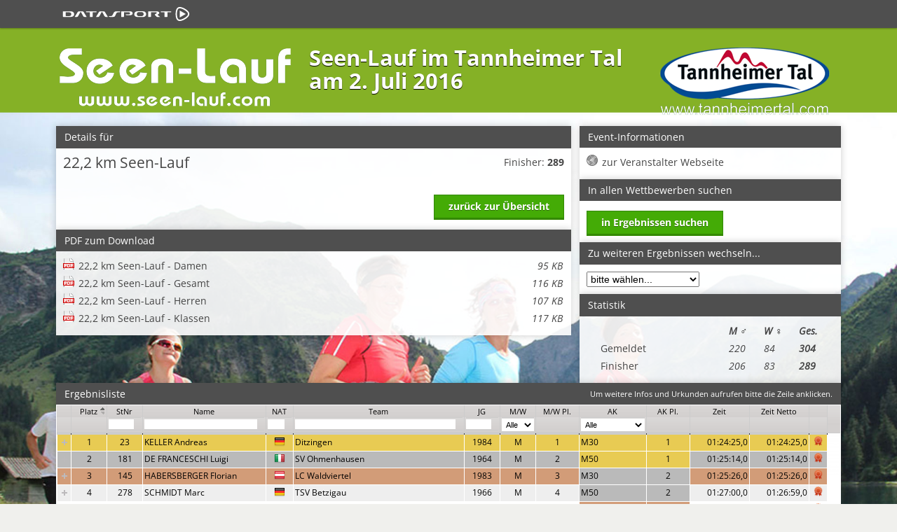

--- FILE ---
content_type: text/html; charset=utf-8
request_url: https://www.datasport.de/anmeldeservice/102/775/ergebniss/3185/
body_size: 5749
content:
<!DOCTYPE html>
<html lang="de">
<head>
<meta charset="utf-8"/>
<title>Seen-Lauf im Tannheimer Tal - Anmeldungs-Service - ARGE Ski Trail</title>
<meta name="viewport" content="width=device-width, initial-scale=1.0">
<meta http-equiv="X-UA-Compatible" content="IE=edge"/>
<meta name="og:title" content="Seen-Lauf im Tannheimer Tal - ARGE Ski Trail - Anmeldungs-Service" />
<meta name="description" content="Ergebnisse für Seen-Lauf im Tannheimer Tal am 02. Juli 2016" />
<link rel="image_src" href="//static.anmeldungs-service.de/bilder/kunden/102/775/logo.gif" />
<meta property="og:image" content="//static.anmeldungs-service.de/bilder/kunden/102/775/logo.gif" />
<link rel="canonical" href="https://www.anmeldungs-service.de/seenlauftannheim2016/ergebnisse"/>
<link rel="icon" href="/favicon.ico" type="image/x-icon" />
<link rel="shortcut icon" href="/favicon.ico" type="image/vnd.microsoft.icon" />
<link href="//static.anmeldungs-service.de/min/?g=132014_2" rel="stylesheet" type="text/css"/>
<style>
body {
	background: #f0f0ed url(//static.anmeldungs-service.de/bilder/kunden/102/775/background.jpg) fixed center top no-repeat;
    background-size: 100% auto;
}
</style>
<!--[if lte IE 7]>
	<link href="/yaml/core/iehacks.css" rel="stylesheet" type="text/css" />
<![endif]-->
<!--[if lt IE 9]>
	<script src="https://html5shim.googlecode.com/svn/trunk/html5.js"></script>
<![endif]-->
<script src="//cdnjs.cloudflare.com/ajax/libs/jquery/1.9.1/jquery.min.js"></script>

<script type="text/javascript">
jQuery(document).ready(function(){
	$("#springe").change(function() {
		window.location="/anmeldeservice/102/775/ergebniss/"+$("#springe").val();
	});
});
function flaggenFormatter(cellvalue, options, rowObject) {
    if (cellvalue != '')
      return "<img src='//static.anmeldungs-service.de/bilder/icon/flaggen/" + cellvalue + ".png' alt='" + cellvalue + "' title='" + cellvalue + "' />";
    else
      return "";
};
var platzsort = function(cell,rowObject) {
	var id = 9999;
	if(cell=="-")
	{
		id=id+1;
		return parseInt(id);
	}
	else
	{
    	return parseInt(cell);
    }
}
jQuery(document).ready(function(){
	jQuery("#liste").jqGrid({
		url:'/anmeldeservice/module/ergebnisse/standart_cache.php?wettid=3185&para=11111',
		datatype: "json",
		height: 490,
		width: '100%',
		autowidth: true, shrinkToFit: true, forceFit: true,
		//subGrid: true,
		colNames:['Platz', 'StNr', 'Name', 'NAT', 'Team', 'JG', 'M/W', 'M/W Pl.', 'AK', 'AK Pl.', 'Zeit', 'Zeit Netto',''],
		colModel:[
			{name:'platz',index:'platz', width:40, sorttype: platzsort, align:"center", search: false},
			{name:'stnr',index:'stnr', width:40, searchoptions: { sopt: ['eq'] }, sorttype:'int', align:"center"},
			{name:'name',index:'name', width:150},
			{name:'nation',index:'nation', width:30, align:"center", formatter: flaggenFormatter},
			{name:'verein',index:'verein', width:210},
			{name:'jg',index:'jg', width:40, align:"center"},
			{name:'ges',index:'ges', width:40, align:"center", stype:'select', editoptions:{value:":Alle;M:M;W:W"}},
			{name:'ges_platz',index:'ges_platz', width:50, sorttype:'int', align:"center", search: false},
			{name:'ak',index:'ak', width:80, align:"left","stype":"select","searchoptions":{"dataUrl":"/anmeldeservice/module/ergebnisse/ak.php?wettid=3185"}},
			{name:'ak_platz',index:'ak_platz', width:50, sorttype:'int', align:"center", search: false},
			{name:'zeitb',sortable:false,index:'zeitb', width:70, align:"right", search: false}
			, {name:'zeitn',sortable:false,index:'zeitn', width:70, align:"right", search: false}
			, {name:'urkunde',index:'urkunde', width:20, align:"center", search: false,
	        formatter:function(cellvalue, options, rowObject){
	          return "<img src='//static.anmeldungs-service.de/bilder/icon/urkunde.png' width='14' height='14' style='cursor:pointer'>"
	        }}
	        ],
		rowNum:20,
		rowTotal: 2000,
		rowList : [20,30,50],
		scroll:false,
		loadonce:true,
		mtype: "GET",
		rownumbers: false,
		rownumWidth: 40,
		gridview: false,
		pager: '#divliste',
		sortname: 'platz',
		viewrecords: true,
		sortorder: "asc",
		multiselect: false,
		ignoreCase: true,
		afterInsertRow: function(id, data)
        {
    	        if(data.platz=="1")
	        {
	            //$("#" + data._id_).find("td").eq(2).css("color", "red");
	            $("#" + id).find("td").css("background", "#e8cb53");
	        }
	        if(data.platz=="2")
	        {
	            $("#" + id).find("td").css("background", "#bababa");
	        }
	        if(data.platz=="3")
	        {
	            $("#" + id).find("td").css("background", "#d29c78");
	        }

	        if(data.ak_platz=="1" & data.ak!="-")
	        {
	            $("#" + id).find("td").eq(9).css("background", "#e8cb53");
	            $("#" + id).find("td").eq(10).css("background", "#e8cb53");
	        }
	        if(data.ak_platz=="2" & data.ak!="-")
	        {
	            $("#" + id).find("td").eq(9).css("background", "#bababa");
	            $("#" + id).find("td").eq(10).css("background", "#bababa");
	        }
	        if(data.ak_platz=="3" & data.ak!="-")
	        {
	            $("#" + id).find("td").eq(9).css("background", "#d29c78");
	            $("#" + id).find("td").eq(10).css("background", "#d29c78");
	        }

	        if(data.ges_platz=="1")
	        {
	            $("#" + id).find("td").eq(7).css("background", "#e8cb53");
	            $("#" + id).find("td").eq(8).css("background", "#e8cb53");
	        }
	        if(data.ges_platz=="2")
	        {
	            $("#" + id).find("td").eq(7).css("background", "#bababa");
	            $("#" + id).find("td").eq(8).css("background", "#bababa");
	        }
	        if(data.ges_platz=="3")
	        {
	            $("#" + id).find("td").eq(7).css("background", "#d29c78");
	            $("#" + id).find("td").eq(8).css("background", "#d29c78");
	        }
			},
		loadComplete: function(data)
		{
			//console.log('load');
		},
		emptyrecords: "Es wurden keine Ergebnisse gefunden",
			subGrid: true,
	    subGridRowExpanded: function(subgrid_id, row_id) {
			var subgrid_table_id;
			subgrid_table_id = subgrid_id+"_t";
			jQuery("#"+subgrid_id).html("<table id='"+subgrid_table_id+"' class='scroll' style='float:left;'></table><div style='float:right;display:inline'><a href='//www.anmeldungs-service.de/urkunde/"+row_id+"' class='tooltip' target='_blank' title='Urkunden aufrufen'><img src='//static.anmeldungs-service.de/bilder/icon/urkunde.png' width='14' height='14'> Urkunden drucken</a><br><a href='https://www.anmeldungs-service.de/urkunde_blanko/"+row_id+"' class='tooltip' target='_blank' title='Urkunden Blanko aufrufen'><img src='//static.anmeldungs-service.de/bilder/icon/urkunde.png' width='14' height='14'> Urkunden ohne Hintergrundgrafik drucken</a></div>");
					jQuery("#"+subgrid_table_id).jqGrid({
				url:"/anmeldeservice/module/ergebnisse/subgrid.php?wettid=3185&id="+row_id,
				datatype: "json",
				colNames: ['Ort','Platz','M/W Pl.','AK Pl.','Zeit'],
				colModel: [
				  {name:"ort",index:"num",width:150,key:true},
				  {name:"platz",index:"item",width:40,align:"center"},
				  {name:"mwplatz",index:"qty",width:40,align:"center"},
				  {name:"akplatz",index:"unit",width:40,align:"center"},
				  {name:"zeit",index:"total",width:70,align:"right",sortable:false}
				],
				height: '100%',
				rowNum:20,
				sortname: 'num',
				sortorder: "asc"
			});
	     	$('#gview_'+subgrid_table_id).css('float','left');
			    },
	    onSelectRow: function(rowId){
	    	$("#liste").expandSubGridRow(rowId);
	    },
		});


	jQuery("#liste").jqGrid('navGrid','#divliste',{del:false,add:false,edit:false,search:false});
	jQuery("#liste").jqGrid('filterToolbar',{stringResult:true,searchOnEnter:false,defaultSearch:'cn'});
});
$(window).bind('resize', function() {
	jQuery("#liste").setGridWidth($(".ym-wrapper").width());
});
</script>
 <style>
.ui-tooltip, .arrow:after {
	background: black;
	border: 2px solid white;
}
.ui-tooltip {
	padding: 10px 20px;
	color: white;
	border-radius: 20px;
	font: bold 14px "Helvetica Neue", Sans-Serif;
	text-transform: uppercase;
	box-shadow: 0 0 7px black;
}
.arrow {
	width: 70px;
	height: 16px;
	overflow: hidden;
	position: absolute;
	left: 50%;
	margin-left: -35px;
	bottom: -16px;
}
.arrow.top {
	top: -16px;
	bottom: auto;
}
.arrow.left {

}
.arrow:after {
	content: "";
	position: absolute;
	left: 20px;
	top: -20px;
	width: 25px;
	height: 25px;
	box-shadow: 6px 5px 9px -9px black;
	-webkit-transform: rotate(45deg);
	-moz-transform: rotate(45deg);
	-ms-transform: rotate(45deg);
	-o-transform: rotate(45deg);
	tranform: rotate(45deg);
}
.arrow.top:after {
	bottom: -20px;
	top: auto;
}
.ui-subgrid, .ui-subgrid:hover, .subgrid-data, .subgrid-data:hover {
	background: #eee;
}
.ui-search-input {
	padding: 0px;
}
.ui-jqgrid tr.jqgfirstrow td {
	border-right-width: 0px;
}
h6 span {
	font-size:80%;
	float:right
}
</style>
</head>
<body>
<ul class="ym-skiplinks">
  <li><a class="ym-skip" href="#nav">Skip to navigation (Press Enter)</a></li>
  <li><a class="ym-skip" href="#main">Skip to main content (Press Enter)</a></li>
</ul>
<nav id="nav">
  <div class="ym-wrapper">
    <div class="ym-hlist">
      <ul>
        <li class="active" style="background: none;height: 40px;"><a href="/"><strong><img src="https://static.datasport.de/bilder/datasport.svg" alt="Home" width="200" height="20" style="position: absolute;top:10px;left:0px" /></strong></a></li>
        <span class="nicht_klein"></span>
        <span class="nur_klein"></span>
      </ul>
    </div>
  </div>
</nav>
<div id="main">
  <div class="ym-wrapper">
    <div class="ym-wbox">
	       <header> <img src="//static.anmeldungs-service.de/bilder/kunden/102/775/logo.png" style="float:left;padding-right:20px;margin-bottom:1em" alt="Logo ARGE Ski Trail" class="logo1"><img src="//static.anmeldungs-service.de/bilder/kunden/102/775/logo_2.png" style="float:right;margin-bottom:1em" alt="Logo ARGE Ski Trail" class="logo2">      	      	      			<h1>Seen-Lauf im Tannheimer Tal      				      					<br> am  2. Juli 2016      				      			</h1>
      		      </header>
            <section class="ym-grid">
        <div class="ym-g65 ym-gl box-links">




         <div class="ym-gbox panibox">
		  <h6>Details für</h6>
		  <div class="panitermine border_10" style="min-height:96px">

		    <div class="ym-grid">
		      <div class="ym-g80 ym-gl"><span class="titel">22,2 km Seen-Lauf</span>
                <br>
        <br>
   		<br>
      </div>
      <div class="ym-g20 ym-gr right">
	   Finisher: <b>289</b><br/>

        <br>
         <div class="buttons_rechts">

	        <a href="/anmeldeservice/102/775/ergebnisse"><span class="ym-button">zurück zur Übersicht</span></a>
	        </div>
	      </div>
	    </div>
	  </div>
	</div>


	

       <div class="ym-gbox panibox">
        <h6>PDF zum Download</h6>
            <div id="pdf" style="padding:10px">
              <ul class="ordner" id="fileTree">
                <li class="file file_pdf"><a target="_blank" href="https://static.anmeldungs-service.de/pdf/pdf_27621.pdf">22,2 km Seen-Lauf - Damen <em style="float:right;padding-right:0px">95 KB</em></a></li><li class="file file_pdf"><a target="_blank" href="https://static.anmeldungs-service.de/pdf/pdf_27622.pdf">22,2 km Seen-Lauf - Gesamt <em style="float:right;padding-right:0px">116 KB</em></a></li><li class="file file_pdf"><a target="_blank" href="https://static.anmeldungs-service.de/pdf/pdf_27623.pdf">22,2 km Seen-Lauf - Herren <em style="float:right;padding-right:0px">107 KB</em></a></li><li class="file file_pdf"><a target="_blank" href="https://static.anmeldungs-service.de/pdf/pdf_27624.pdf">22,2 km Seen-Lauf - Klassen <em style="float:right;padding-right:0px">117 KB</em></a></li>              </ul>
            </div>
       </div>


        </div>
        <div class="ym-g33 ym-gr box-rechts">
          <div class="ym-gbox panibox">
            		<h6>Event-Informationen</h6>
		<div id="pdf" style="padding:10px">
			<ul class="ordner" id="fileTree">
									<li class="file file_web"><a target="_blank" href="http://www.seen-lauf.com">zur Veranstalter Webseite</a></li>
				</a></li>			</ul>
		</div>
	          </div>
        </div>






		<div class="ym-g33 ym-gr  box-rechts" id="weitereergebnisse">



        <div class="ym-gbox panibox">
          <h6>In allen Wettbewerben suchen</h6>
            <div style="padding:0 10px 10px 10px">
          		<a href="/anmeldeservice/102/775/ergebniss/suchen"><span class="ym-button">in Ergebnissen suchen</span></a>
          	</div>
        </div>


          <div class="ym-gbox panibox">
           <h6>Zu weiteren Ergebnissen wechseln...</h6>
           <div class="panitermine border_10">
           		<select id="springe" style="display: inline-block;">
					<option selected="selected">bitte wählen...</option>
				<option value="3183">Kinderlauf</option>
					<option value="3184">Schülerlauf</option>
					<option value="3185">22,2 km Seen-Lauf</option>
					<option value="3186">10 km Seen-Lauf</option>
					<option value="3188">10 km Nordic Walking</option>
					</select>
           </div>
          </div>

          <div class="ym-gbox panibox">
           <h6>Statistik</h6>
           <div class="panitermine border_10">
			<ul class="ordner">
			 <li>&nbsp;<em style="float:right;padding-right:0px;width:50px;font-weight:bold">Ges.</em><em style="float:right;padding-right:0px;width:50px;font-weight:bold">W ♀</em><em style="float:right;padding-right:0px;width:50px;font-weight:bold">M ♂</em></li>
              <li>Gemeldet<em style="float:right;padding-right:0px;width:50px;font-weight:bold">304</em><em style="float:right;padding-right:0px;width:50px">84</em><em style="float:right;padding-right:0px;width:50px">220</em></li>

              <li>Finisher<em style="float:right;padding-right:0px;width:50px;font-weight:bold">289</em><em style="float:right;padding-right:0px;width:50px">83</em><em style="float:right;padding-right:0px;width:50px">206</em></li>
			</ul>
           </div>
          </div>

        </div>

      </section>


        <div class="ym-gbox panibox">
            <h6>Ergebnisliste<span>Um weitere Infos und Urkunden aufrufen bitte die Zeile anklicken.</span></h6>
	        <table id="liste"></table>
	        <div id="divliste"></div>
        </div>
<br>Änderungen vorbehalten
    </div>
  </div>
</div>
<style>
.clearsearchclass {
	display: none;
}
.ui-jqgrid-htable > tbody {
	display: none;
}
</style>
<footer>
  <div class="ym-wrapper">
    <div id="footer_logo">&nbsp;</div>
    <div class="ym-wbox">
      <div style="margin-bottom:8px" class="linie">
        <div style="border:1px solid #a2a2a2;"></div>
      </div>
      <div class="ym-grid">
                <div class="ym-g25 ym-gl klein_100">
          <div class="ym-gbox">
            <ul>
                                        </ul>
          </div>
        </div>
        <div class="ym-g50 ym-gl center klein_100">
          <div class="ym-gbox">
                          Copyright © 2012-2023 <br />
                        <a href="http://www.datasport.de" target="_blank">Datasport Germany GmbH</a>              <br />
              All Rights Reserved.          </div>
        </div>
        <div class="ym-g25 ym-gr right klein_100">
          <div class="ym-gbox">
                          <a href="/infos/agb.htm">AGB</a><br/><a href="/infos/datenschutzerklaerung.htm">Datenschutzerklärung</a><br/><a href="/infos/datenschutz.htm">Allg. Datenschutz</a><br/><a href="/infos/impressum.htm">Impressum</a>                      </div>
        </div>
      </div>
    </div>
  </div>
</footer>
  <script type='text/javascript'>
    var BugHerdConfig = {
      feedback: {
        tab_text: "Feedback senden",
        option_title_text: "Bitte wähle:",
        option_pin_text: "Ich habe ein Feedback zu einem Teil der Seite.",
        option_site_text: "Ich habe ein Feedback bezüglich der ganzen Seite",
        feedback_entry_placeholder: "Schreibe ein Kommentar oder beschreiben das Problem...",
        feedback_email_placeholder: "E-Mailadresse für Rückfragen",
        feedback_submit_text: "Feedback senden",
        confirm_success_text: "Vielen Dank. Das Feedback wurde gesendet.",
        confirm_loading_text: "Feedback wird gesendet..",
        confirm_close_text: "Schließen",
        confirm_error_text: "Das Senden des Feedbacks ist fehlgeschlagen.",
        confirm_retry_text: "Bitte versuche es erneut.",
        confirm_extension_text: "Wusstest du schon? Du kannst auch Screenshots dieser Seite in dem Feedback verwenden.",
        confirm_extension_link_text: "Finde heraus wie."
      },
      metadata: {
        session_id: "29d02c94d1cd6027707cb9e394447102"
      }
    };
    //(function (d, t) {
    //  var bh = d.createElement(t), s = d.getElementsByTagName(t)[0];
    //  bh.type = 'text/javascript';
    //  bh.src = 'https://www.bugherd.com/sidebarv2.js?apikey=cja3qxm4yg6nqqlliha86w';
    //  bh.async = true;
    //  s.parentNode.insertBefore(bh, s);
    //  })(document, 'script');
  </script>
<!-- Matomo -->
<script>
  var _paq = window._paq = window._paq || [];
  _paq.push(['trackPageView']);
  _paq.push(['enableLinkTracking']);
  (function() {
    var u = "//p6.pani-counter.de/";
    _paq.push(['setTrackerUrl', u + 'matomo.php']);
    _paq.push(['setSiteId', '1']);
    var d = document,
      g = d.createElement('script'),
      s = d.getElementsByTagName('script')[0];
    g.async = true;
    g.src = u + 'matomo.js';
    s.parentNode.insertBefore(g, s);
  })();
</script>
<!-- End Matomo Code -->





<!-- Cloudflare Web Analytics -->
<script defer src='https://static.cloudflareinsights.com/beacon.min.js' data-cf-beacon='{"token": "ca03b306ad1f4b06995dccec7c566a05"}'></script><!-- End Cloudflare Web Analytics --><link href="//static.anmeldungs-service.de/min/?g=jqueryui_092015" rel="stylesheet" type="text/css"/>
<script src="https://cdnjs.cloudflare.com/ajax/libs/free-jqgrid/4.12.1/js/i18n/grid.locale-de.min.js"></script>
<script src="https://cdnjs.cloudflare.com/ajax/libs/free-jqgrid/4.12.1/js/jquery.jqgrid.min.js"></script>
<!--<script src="//static.anmeldungs-service.de/min/?g=jqgrid" type="text/javascript"></script>-->
<!-- full skip link functionality in webkit browsers -->
<script src="//static.anmeldungs-service.de/min/?g=focusfix"></script>
<script defer src="https://static.cloudflareinsights.com/beacon.min.js/vcd15cbe7772f49c399c6a5babf22c1241717689176015" integrity="sha512-ZpsOmlRQV6y907TI0dKBHq9Md29nnaEIPlkf84rnaERnq6zvWvPUqr2ft8M1aS28oN72PdrCzSjY4U6VaAw1EQ==" data-cf-beacon='{"version":"2024.11.0","token":"4d14f1fa2c6844dc98a54fda8bf685c7","server_timing":{"name":{"cfCacheStatus":true,"cfEdge":true,"cfExtPri":true,"cfL4":true,"cfOrigin":true,"cfSpeedBrain":true},"location_startswith":null}}' crossorigin="anonymous"></script>
</body>
</html>

--- FILE ---
content_type: text/html; charset=utf-8
request_url: https://www.datasport.de/anmeldeservice/module/ergebnisse/standart_cache.php?wettid=3185&para=11111&_search=false&nd=1769708524739&rows=20&page=1&sidx=platz&sord=asc&totalrows=2000
body_size: 12696
content:
{"page":"1","total":1,"records":"289","rows":[{"id":"2699019","cell":{"platz":"1","stnr":"23","name":"KELLER Andreas","nation":"GER","verein":"Ditzingen","jg":"1984","ges":"M","ges_platz":"1","ak":"M30","ak_platz":"1","zeitb":"01:24:25,0","zeitn":"01:24:25,0","0":"-"}},{"id":"2699171","cell":{"platz":"2","stnr":"181","name":"DE FRANCESCHI Luigi","nation":"ITA","verein":"SV Ohmenhausen","jg":"1964","ges":"M","ges_platz":"2","ak":"M50","ak_platz":"1","zeitb":"01:25:14,0","zeitn":"01:25:14,0","0":"-"}},{"id":"2699135","cell":{"platz":"3","stnr":"145","name":"HABERSBERGER Florian","nation":"AUT","verein":"LC Waldviertel","jg":"1983","ges":"M","ges_platz":"3","ak":"M30","ak_platz":"2","zeitb":"01:25:26,0","zeitn":"01:25:26,0","0":"-"}},{"id":"2699268","cell":{"platz":"4","stnr":"278","name":"SCHMIDT Marc","nation":"GER","verein":"TSV Betzigau","jg":"1966","ges":"M","ges_platz":"4","ak":"M50","ak_platz":"2","zeitb":"01:27:00,0","zeitn":"01:26:59,0","0":"-"}},{"id":"2699194","cell":{"platz":"5","stnr":"204","name":"HEIDER Marco","nation":"GER","verein":"ASV Hegge","jg":"1984","ges":"M","ges_platz":"5","ak":"M30","ak_platz":"3","zeitb":"01:27:07,0","zeitn":"01:27:07,0","0":"-"}},{"id":"2699254","cell":{"platz":"6","stnr":"264","name":"H\u00d6LDRICH Bernhard","nation":"GER","verein":"SC Ingenried","jg":"1975","ges":"M","ges_platz":"6","ak":"M40","ak_platz":"1","zeitb":"01:27:14,0","zeitn":"01:27:13,0","0":"-"}},{"id":"2699068","cell":{"platz":"7","stnr":"76","name":"SCHREIBER Harald","nation":"GER","verein":"TSV Aach-Linz","jg":"1969","ges":"M","ges_platz":"7","ak":"M45","ak_platz":"1","zeitb":"01:28:48,0","zeitn":"01:28:47,0","0":"-"}},{"id":"2699153","cell":{"platz":"8","stnr":"163","name":"AMP\u00dfLER Andreas","nation":"GER","verein":"SV Wald","jg":"1976","ges":"M","ges_platz":"8","ak":"M40","ak_platz":"2","zeitb":"01:29:04,0","zeitn":"01:29:02,0","0":"-"}},{"id":"2699298","cell":{"platz":"9","stnr":"308","name":"STADELMANN Dominik","nation":"GER","verein":"ASV Hegge","jg":"1987","ges":"M","ges_platz":"9","ak":"M","ak_platz":"1","zeitb":"01:29:06,0","zeitn":"01:29:06,0","0":"-"}},{"id":"2699044","cell":{"platz":"10","stnr":"52","name":"ILCHMANN Hendrik","nation":"GER","verein":"DAV Pforzheim","jg":"1988","ges":"M","ges_platz":"10","ak":"M","ak_platz":"2","zeitb":"01:29:13,0","zeitn":"01:29:12,0","0":"-"}},{"id":"2699079","cell":{"platz":"11","stnr":"87","name":"SCHIMPP Karl","nation":"GER","verein":"TSV Betzigau","jg":"1974","ges":"M","ges_platz":"11","ak":"M40","ak_platz":"3","zeitb":"01:30:18,0","zeitn":"01:30:17,0","0":"-"}},{"id":"2699081","cell":{"platz":"12","stnr":"89","name":"MIKAT Marcus","nation":"GER","verein":"LG Iller-Schwaben","jg":"1974","ges":"M","ges_platz":"12","ak":"M40","ak_platz":"4","zeitb":"01:31:48,0","zeitn":"01:31:46,0","0":"-"}},{"id":"2699300","cell":{"platz":"13","stnr":"310","name":"WILLENBUCHER Christoph","nation":"GER","verein":"SSV Wertach","jg":"1979","ges":"M","ges_platz":"13","ak":"M35","ak_platz":"1","zeitb":"01:32:07,0","zeitn":"01:32:05,0","0":"-"}},{"id":"2699238","cell":{"platz":"14","stnr":"248","name":"GUNDOLF Martin","nation":"AUT","verein":"Rum","jg":"1969","ges":"M","ges_platz":"14","ak":"M45","ak_platz":"2","zeitb":"01:32:11,0","zeitn":"01:32:09,0","0":"-"}},{"id":"2699092","cell":{"platz":"15","stnr":"100","name":"BIRKICHT Holger","nation":"GER","verein":"TG Weinsberg","jg":"1993","ges":"M","ges_platz":"15","ak":"M","ak_platz":"3","zeitb":"01:33:20,0","zeitn":"01:33:16,0","0":"-"}},{"id":"2699190","cell":{"platz":"16","stnr":"200","name":"K\u00d6NIG Carsten","nation":"GER","verein":"LG Iller-Schwaben","jg":"1975","ges":"M","ges_platz":"16","ak":"M40","ak_platz":"5","zeitb":"01:34:01,0","zeitn":"01:33:59,0","0":"-"}},{"id":"2699283","cell":{"platz":"17","stnr":"293","name":"HERZ Hermann","nation":"GER","verein":"Leutkirch im Allg\u00e4u","jg":"1961","ges":"M","ges_platz":"17","ak":"M55","ak_platz":"1","zeitb":"01:34:28,0","zeitn":"01:34:27,0","0":"-"}},{"id":"2699247","cell":{"platz":"18","stnr":"257","name":"KREI\u00dfL Michael","nation":"GER","verein":"TV 1861 Pappenheim","jg":"1985","ges":"M","ges_platz":"18","ak":"M30","ak_platz":"4","zeitb":"01:34:33,0","zeitn":"01:34:33,0","0":"-"}},{"id":"2699296","cell":{"platz":"19","stnr":"306","name":"NEUKIRCH Jochen","nation":"GER","verein":"TSV Moosbach","jg":"1960","ges":"M","ges_platz":"19","ak":"M55","ak_platz":"2","zeitb":"01:34:43,0","zeitn":"01:34:42,0","0":"-"}},{"id":"2699239","cell":{"platz":"20","stnr":"249","name":"SCHORMEIER Karl-Heinz","nation":"GER","verein":"TG Viktoria Augsburg","jg":"1964","ges":"M","ges_platz":"20","ak":"M50","ak_platz":"3","zeitb":"01:34:50,0","zeitn":"01:34:48,0","0":"-"}},{"id":"2699129","cell":{"platz":"21","stnr":"138","name":"LOHRI Philipp","nation":"AUT","verein":"Hotel Tyrol am Haldensee","jg":"1963","ges":"M","ges_platz":"21","ak":"M50","ak_platz":"4","zeitb":"01:35:13,0","zeitn":"01:35:12,0","0":"-"}},{"id":"2699185","cell":{"platz":"22","stnr":"195","name":"KICKNER Michael","nation":"GER","verein":"Baufirma Sonnenberg Kaufbeuren","jg":"1984","ges":"M","ges_platz":"22","ak":"M30","ak_platz":"5","zeitb":"01:36:12,0","zeitn":"01:36:10,0","0":"-"}},{"id":"2699045","cell":{"platz":"23","stnr":"53","name":"KLEIN Stefan","nation":"GER","verein":"LSG Schmelz H\u00fcttersdorf","jg":"1963","ges":"M","ges_platz":"23","ak":"M50","ak_platz":"5","zeitb":"01:36:13,0","zeitn":"01:36:10,0","0":"-"}},{"id":"2699204","cell":{"platz":"24","stnr":"214","name":"M\u00dcLLER Matthias","nation":"AUT","verein":"ZottlerBuabe","jg":"1976","ges":"M","ges_platz":"24","ak":"M40","ak_platz":"6","zeitb":"01:36:38,0","zeitn":"01:36:36,0","0":"-"}},{"id":"2699130","cell":{"platz":"25","stnr":"139","name":"LOHRI Nicole","nation":"AUT","verein":"Hotel Tyrol am Haldensee","jg":"1972","ges":"W","ges_platz":"1","ak":"W40","ak_platz":"1","zeitb":"01:37:27,0","zeitn":"01:37:26,0","0":"-"}},{"id":"2699007","cell":{"platz":"26","stnr":"10","name":"AAFJES Geert-Jan","nation":"NED","verein":"De Koplopers, Delft","jg":"1971","ges":"M","ges_platz":"25","ak":"M45","ak_platz":"3","zeitb":"01:37:53,0","zeitn":"01:37:52,0","0":"-"}},{"id":"2699136","cell":{"platz":"27","stnr":"146","name":"KUMKE Michael","nation":"GER","verein":"ASC Ulm \/ Neu Ulm e.V.","jg":"1972","ges":"M","ges_platz":"26","ak":"M40","ak_platz":"7","zeitb":"01:38:13,0","zeitn":"01:38:10,0","0":"-"}},{"id":"2699279","cell":{"platz":"28","stnr":"289","name":"PITTRACHER Marco","nation":"AUT","verein":"LC basecamp Wipptal","jg":"1985","ges":"M","ges_platz":"27","ak":"M30","ak_platz":"6","zeitb":"01:38:23,0","zeitn":"01:38:17,0","0":"-"}},{"id":"2699295","cell":{"platz":"29","stnr":"305","name":"BRUSE Martin","nation":"GER","verein":"TWG 1861 G\u00f6ttingen","jg":"1964","ges":"M","ges_platz":"28","ak":"M50","ak_platz":"6","zeitb":"01:38:21,0","zeitn":"01:38:18,0","0":"-"}},{"id":"2699109","cell":{"platz":"30","stnr":"118","name":"W\u00d6LFLE Michael","nation":"GER","verein":"TSV Ottobeuren","jg":"1965","ges":"M","ges_platz":"29","ak":"M50","ak_platz":"7","zeitb":"01:38:23,0","zeitn":"01:38:20,0","0":"-"}},{"id":"2699170","cell":{"platz":"31","stnr":"180","name":"MADER Michael","nation":"GER","verein":"Wildpoldsried","jg":"1994","ges":"M","ges_platz":"30","ak":"M","ak_platz":"4","zeitb":"01:38:34,0","zeitn":"01:38:24,0","0":"-"}},{"id":"2699125","cell":{"platz":"32","stnr":"134","name":"SCHMID S\u00e4mi","nation":"AUT","verein":"Hotel Tyrol am Haldensee","jg":"1954","ges":"M","ges_platz":"31","ak":"M60","ak_platz":"1","zeitb":"01:38:40,0","zeitn":"01:38:37,0","0":"-"}},{"id":"2699012","cell":{"platz":"33","stnr":"15","name":"RULLMANN Bj\u00f6rn","nation":"GER","verein":"Naumburg","jg":"1977","ges":"M","ges_platz":"32","ak":"M35","ak_platz":"2","zeitb":"01:39:09,0","zeitn":"01:38:58,0","0":"-"}},{"id":"2699214","cell":{"platz":"34","stnr":"224","name":"ESPOSITO Vincenzo","nation":"GER","verein":"Triteam Langenargen","jg":"1961","ges":"M","ges_platz":"33","ak":"M55","ak_platz":"3","zeitb":"01:39:03,0","zeitn":"01:39:01,0","0":"-"}},{"id":"2699138","cell":{"platz":"35","stnr":"148","name":"ARINGER Karl","nation":"AUT","verein":"ULC Bludenz","jg":"1965","ges":"M","ges_platz":"34","ak":"M50","ak_platz":"8","zeitb":"01:39:15,0","zeitn":"01:39:09,0","0":"-"}},{"id":"2699250","cell":{"platz":"36","stnr":"260","name":"GALEHR Bruno","nation":"AUT","verein":"ULC Bludenz","jg":"1964","ges":"M","ges_platz":"35","ak":"M50","ak_platz":"9","zeitb":"01:39:17,0","zeitn":"01:39:11,0","0":"-"}},{"id":"2699277","cell":{"platz":"37","stnr":"287","name":"ETTER Jean-Luc","nation":"FRA","verein":"STRASBOURG","jg":"1965","ges":"M","ges_platz":"36","ak":"M50","ak_platz":"10","zeitb":"01:39:25,0","zeitn":"01:39:24,0","0":"-"}},{"id":"2699297","cell":{"platz":"38","stnr":"307","name":"ARNOLD Moritz","nation":"GER","verein":"Wien","jg":"1988","ges":"M","ges_platz":"37","ak":"M","ak_platz":"5","zeitb":"01:39:52,0","zeitn":"01:39:40,0","0":"-"}},{"id":"2699240","cell":{"platz":"39","stnr":"250","name":"M\u00dcLLER Holger","nation":"GER","verein":"TSV Eriskirch","jg":"1981","ges":"M","ges_platz":"38","ak":"M35","ak_platz":"3","zeitb":"01:39:53,0","zeitn":"01:39:50,0","0":"-"}},{"id":"2699291","cell":{"platz":"40","stnr":"301","name":"OBERHAUSER Simon","nation":"GER","verein":"Petershausen","jg":"1991","ges":"M","ges_platz":"39","ak":"M","ak_platz":"6","zeitb":"01:39:59,0","zeitn":"01:39:51,0","0":"-"}},{"id":"2699231","cell":{"platz":"41","stnr":"241","name":"WINIGER Roland","nation":"SUI","verein":"LSV Region Gossau","jg":"1968","ges":"M","ges_platz":"40","ak":"M45","ak_platz":"4","zeitb":"01:40:35,0","zeitn":"01:40:00,0","0":"-"}},{"id":"2699094","cell":{"platz":"42","stnr":"102","name":"M\u00d6SSNER Martin","nation":"AUT","verein":"SK Rueckenwind","jg":"1964","ges":"M","ges_platz":"41","ak":"M50","ak_platz":"11","zeitb":"01:40:28,0","zeitn":"01:40:27,0","0":"-"}},{"id":"2699232","cell":{"platz":"43","stnr":"242","name":"RIEXINGER Jochen","nation":"GER","verein":"Unterthingau","jg":"1983","ges":"M","ges_platz":"42","ak":"M30","ak_platz":"7","zeitb":"01:40:51,0","zeitn":"01:40:50,0","0":"-"}},{"id":"2699229","cell":{"platz":"44","stnr":"239","name":"DANNHEIMER Martina","nation":"GER","verein":"ASICS Frontrunnerclub Hamburg","jg":"1978","ges":"W","ges_platz":"2","ak":"W35","ak_platz":"1","zeitb":"01:40:56,0","zeitn":"01:40:54,0","0":"-"}},{"id":"2699270","cell":{"platz":"45","stnr":"280","name":"VESSELE Christian","nation":"GER","verein":"Das-Tetra Team","jg":"1984","ges":"M","ges_platz":"43","ak":"M30","ak_platz":"8","zeitb":"01:41:04,0","zeitn":"01:41:04,0","0":"-"}},{"id":"2699269","cell":{"platz":"46","stnr":"279","name":"ZAPPE Helmut","nation":"GER","verein":"SVO Germaringen LA","jg":"1959","ges":"M","ges_platz":"44","ak":"M55","ak_platz":"4","zeitb":"01:41:42,0","zeitn":"01:41:35,0","0":"-"}},{"id":"2699078","cell":{"platz":"47","stnr":"86","name":"HEES Oliver","nation":"GER","verein":"TSV Lichtenwald","jg":"1972","ges":"M","ges_platz":"45","ak":"M40","ak_platz":"8","zeitb":"01:41:42,0","zeitn":"01:41:39,0","0":"-"}},{"id":"2699161","cell":{"platz":"48","stnr":"171","name":"HOHLBAUCH Wolfgang","nation":"GER","verein":"DAV G\u00f6ppingen","jg":"1965","ges":"M","ges_platz":"46","ak":"M50","ak_platz":"12","zeitb":"01:41:56,0","zeitn":"01:41:53,0","0":"-"}},{"id":"2699102","cell":{"platz":"49","stnr":"111","name":"DANINGER Stefan","nation":"GER","verein":"Neu-Ulm","jg":"1956","ges":"M","ges_platz":"47","ak":"M60","ak_platz":"2","zeitb":"01:42:00,0","zeitn":"01:41:56,0","0":"-"}},{"id":"2699223","cell":{"platz":"50","stnr":"233","name":"TRATINEK Siegfried","nation":"AUT","verein":"BLT Sparkasse Bludenz","jg":"1966","ges":"M","ges_platz":"48","ak":"M50","ak_platz":"13","zeitb":"01:42:08,0","zeitn":"01:41:56,0","0":"-"}},{"id":"2699215","cell":{"platz":"51","stnr":"225","name":"ROMANO Marlies","nation":"GER","verein":"Triteam Langenargen","jg":"1972","ges":"W","ges_platz":"3","ak":"W40","ak_platz":"2","zeitb":"01:42:02,0","zeitn":"01:42:00,0","0":"-"}},{"id":"2699196","cell":{"platz":"52","stnr":"206","name":"L\u00c4NDLE Andreas","nation":"GER","verein":"Laufbasis Allg\u00e4u","jg":"1981","ges":"M","ges_platz":"49","ak":"M35","ak_platz":"4","zeitb":"01:43:00,0","zeitn":"01:42:48,0","0":"-"}},{"id":"2699193","cell":{"platz":"53","stnr":"203","name":"HILGERS Elsa Meret","nation":"GER","verein":"www.trainyourtown.de","jg":"1989","ges":"W","ges_platz":"4","ak":"W","ak_platz":"1","zeitb":"01:44:43,0","zeitn":"01:43:23,0","0":"-"}},{"id":"2699101","cell":{"platz":"54","stnr":"109","name":"KLEMM Mario","nation":"GER","verein":"FC Heimertingen","jg":"1971","ges":"M","ges_platz":"50","ak":"M45","ak_platz":"5","zeitb":"01:43:45,0","zeitn":"01:43:39,0","0":"-"}},{"id":"2699299","cell":{"platz":"55","stnr":"309","name":"HUBER Colin","nation":"USA","verein":"American Leprechauns","jg":"1994","ges":"M","ges_platz":"51","ak":"M","ak_platz":"7","zeitb":"01:44:02,0","zeitn":"01:44:00,0","0":"-"}},{"id":"2699093","cell":{"platz":"56","stnr":"101","name":"HIEMER Albert","nation":"GER","verein":"Bernbeuren","jg":"1976","ges":"M","ges_platz":"52","ak":"M40","ak_platz":"9","zeitb":"01:44:20,0","zeitn":"01:44:02,0","0":"-"}},{"id":"2699208","cell":{"platz":"57","stnr":"218","name":"W\u00d6BER Patrick","nation":"AUT","verein":"Skischule Tannheim","jg":"1983","ges":"M","ges_platz":"53","ak":"M30","ak_platz":"9","zeitb":"01:44:37,0","zeitn":"01:44:30,0","0":"-"}},{"id":"2699284","cell":{"platz":"58","stnr":"294","name":"FEST Michael","nation":"GER","verein":"Partner Pfote","jg":"1965","ges":"M","ges_platz":"54","ak":"M50","ak_platz":"14","zeitb":"01:44:54,0","zeitn":"01:44:45,0","0":"-"}},{"id":"2699057","cell":{"platz":"59","stnr":"65","name":"KLETTKE Thomas","nation":"GER","verein":"Flying Legs Diessen","jg":"1966","ges":"M","ges_platz":"55","ak":"M50","ak_platz":"15","zeitb":"01:45:10,0","zeitn":"01:45:04,0","0":"-"}},{"id":"2699289","cell":{"platz":"60","stnr":"299","name":"LAUB Julia","nation":"GER","verein":"ASC Ulm \/ Neu Ulm e.V.","jg":"1992","ges":"W","ges_platz":"5","ak":"W","ak_platz":"2","zeitb":"01:45:10,0","zeitn":"01:45:05,0","0":"-"}},{"id":"2699076","cell":{"platz":"61","stnr":"84","name":"SEELER Robert","nation":"GER","verein":"Sigmaringendorf","jg":"1962","ges":"M","ges_platz":"56","ak":"M50","ak_platz":"16","zeitb":"01:45:16,0","zeitn":"01:45:12,0","0":"-"}},{"id":"2699056","cell":{"platz":"62","stnr":"64","name":"FRISCHKORN Felix","nation":"GER","verein":"Flying Legs Diessen","jg":"1972","ges":"M","ges_platz":"57","ak":"M40","ak_platz":"10","zeitb":"01:45:14,0","zeitn":"01:45:14,0","0":"-"}},{"id":"2699106","cell":{"platz":"63","stnr":"115","name":"HUBER Andreas","nation":"GER","verein":"Lauffreunde Illerrieden","jg":"1973","ges":"M","ges_platz":"58","ak":"M40","ak_platz":"11","zeitb":"01:45:39,0","zeitn":"01:45:17,0","0":"-"}},{"id":"2699281","cell":{"platz":"64","stnr":"291","name":"ELLER Ludwig","nation":"AUT","verein":"LC basecamp Wipptal","jg":"1970","ges":"M","ges_platz":"59","ak":"M45","ak_platz":"6","zeitb":"01:45:30,0","zeitn":"01:45:23,0","0":"-"}},{"id":"2699156","cell":{"platz":"65","stnr":"166","name":"MADEL Christoph","nation":"GER","verein":"GV Eintracht Autenried","jg":"1973","ges":"M","ges_platz":"60","ak":"M40","ak_platz":"12","zeitb":"01:45:41,0","zeitn":"01:45:32,0","0":"-"}},{"id":"2699278","cell":{"platz":"66","stnr":"288","name":"RIEDL Paul","nation":"AUT","verein":"LC basecamp Wipptal","jg":"1963","ges":"M","ges_platz":"61","ak":"M50","ak_platz":"17","zeitb":"01:45:39,0","zeitn":"01:45:33,0","0":"-"}},{"id":"2699203","cell":{"platz":"67","stnr":"213","name":"M\u00dcLLER Stefan","nation":"AUT","verein":"ZottlerBuabe","jg":"1968","ges":"M","ges_platz":"62","ak":"M45","ak_platz":"7","zeitb":"01:46:02,0","zeitn":"01:45:51,0","0":"-"}},{"id":"2699066","cell":{"platz":"68","stnr":"74","name":"KALB Walter","nation":"GER","verein":"FFW Haundorf","jg":"1958","ges":"M","ges_platz":"63","ak":"M55","ak_platz":"5","zeitb":"01:46:44,0","zeitn":"01:46:41,0","0":"-"}},{"id":"2699224","cell":{"platz":"69","stnr":"234","name":"POLLOZEK Michael","nation":"GER","verein":"ASC Ulm \/ Neu Ulm e.V.","jg":"1966","ges":"M","ges_platz":"64","ak":"M50","ak_platz":"18","zeitb":"01:47:02,0","zeitn":"01:46:55,0","0":"-"}},{"id":"2699169","cell":{"platz":"70","stnr":"179","name":"HEISL Christoph","nation":"GER","verein":"Wildpoldsried","jg":"1996","ges":"M","ges_platz":"65","ak":"M","ak_platz":"8","zeitb":"01:47:22,0","zeitn":"01:47:12,0","0":"-"}},{"id":"2699060","cell":{"platz":"71","stnr":"68","name":"KASTL Felix","nation":"GER","verein":"Grenoble","jg":"1989","ges":"M","ges_platz":"66","ak":"M","ak_platz":"9","zeitb":"01:47:23,0","zeitn":"01:47:14,0","0":"-"}},{"id":"2699280","cell":{"platz":"72","stnr":"290","name":"GOGL Erich","nation":"AUT","verein":"LC basecamp Wipptal","jg":"1970","ges":"M","ges_platz":"67","ak":"M45","ak_platz":"8","zeitb":"01:47:46,0","zeitn":"01:47:39,0","0":"-"}},{"id":"2699275","cell":{"platz":"73","stnr":"285","name":"TAMMERT Ingo","nation":"GER","verein":"Allg\u00e4uer Brotzeitmobil","jg":"1980","ges":"M","ges_platz":"68","ak":"M35","ak_platz":"5","zeitb":"01:47:57,0","zeitn":"01:47:52,0","0":"-"}},{"id":"2699294","cell":{"platz":"74","stnr":"304","name":"BRUSE Iris","nation":"GER","verein":"TWG 1861 G\u00f6ttingen","jg":"1971","ges":"W","ges_platz":"6","ak":"W45","ak_platz":"1","zeitb":"01:48:01,0","zeitn":"01:47:57,0","0":"-"}},{"id":"2699246","cell":{"platz":"75","stnr":"256","name":"LAUB Helmut","nation":"GER","verein":"ASC Ulm \/ Neu Ulm e.V.","jg":"1962","ges":"M","ges_platz":"69","ak":"M50","ak_platz":"19","zeitb":"01:48:05,0","zeitn":"01:48:00,0","0":"-"}},{"id":"2699242","cell":{"platz":"76","stnr":"252","name":"HIRNER Hans-J\u00fcrgen","nation":"GER","verein":"Neu-Ulm","jg":"1968","ges":"M","ges_platz":"70","ak":"M45","ak_platz":"9","zeitb":"01:48:17,0","zeitn":"01:48:04,0","0":"-"}},{"id":"2699180","cell":{"platz":"77","stnr":"190","name":"MEHRER Sven","nation":"GER","verein":"Laufbasis Allg\u00e4u","jg":"1975","ges":"M","ges_platz":"71","ak":"M40","ak_platz":"13","zeitb":"01:48:42,0","zeitn":"01:48:31,0","0":"-"}},{"id":"2699267","cell":{"platz":"78","stnr":"277","name":"KRAFT Thilo","nation":"GER","verein":"Spiridon Frankfurt","jg":"1965","ges":"M","ges_platz":"72","ak":"M50","ak_platz":"20","zeitb":"01:48:39,0","zeitn":"01:48:32,0","0":"-"}},{"id":"2699225","cell":{"platz":"79","stnr":"235","name":"HUNKELER Sonja","nation":"SUI","verein":"Hotel Laterndelhof","jg":"1956","ges":"W","ges_platz":"7","ak":"W60","ak_platz":"1","zeitb":"01:48:43,0","zeitn":"01:48:34,0","0":"-"}},{"id":"2699187","cell":{"platz":"80","stnr":"197","name":"REICHART Manuel","nation":"GER","verein":"Blaubeuren","jg":"1979","ges":"M","ges_platz":"73","ak":"M35","ak_platz":"6","zeitb":"01:48:55,0","zeitn":"01:48:45,0","0":"-"}},{"id":"2699120","cell":{"platz":"81","stnr":"129","name":"PFLEDERER Tobias","nation":"GER","verein":"Kempten","jg":"1975","ges":"M","ges_platz":"74","ak":"M40","ak_platz":"14","zeitb":"01:49:20,0","zeitn":"01:49:02,0","0":"-"}},{"id":"2699087","cell":{"platz":"82","stnr":"95","name":"VITAL Andrea","nation":"SUI","verein":"Sport Val M\u00fcstair","jg":"1974","ges":"M","ges_platz":"75","ak":"M40","ak_platz":"15","zeitb":"01:49:16,0","zeitn":"01:49:09,0","0":"-"}},{"id":"2699088","cell":{"platz":"83","stnr":"96","name":"VITAL Diana","nation":"SUI","verein":"Sport Val M\u00fcstair","jg":"1977","ges":"W","ges_platz":"8","ak":"W35","ak_platz":"2","zeitb":"01:49:16,0","zeitn":"01:49:09,0","0":"-"}},{"id":"2699251","cell":{"platz":"84","stnr":"261","name":"RUSCH Maximillian","nation":"AUT","verein":"ULC Bludenz","jg":"1992","ges":"M","ges_platz":"76","ak":"M","ak_platz":"10","zeitb":"01:49:14,0","zeitn":"01:49:13,0","0":"-"}},{"id":"2699228","cell":{"platz":"85","stnr":"238","name":"GR\u00d6MMER Peter","nation":"GER","verein":"TV Immenstadt","jg":"1949","ges":"M","ges_platz":"77","ak":"M65","ak_platz":"1","zeitb":"01:49:38,0","zeitn":"01:49:34,0","0":"-"}},{"id":"2699040","cell":{"platz":"86","stnr":"46","name":"ROTHENBUSCH Celine","nation":"GER","verein":"Siggis Sommercamp, LLG Wustweiler","jg":"1986","ges":"W","ges_platz":"9","ak":"W30","ak_platz":"1","zeitb":"01:49:51,0","zeitn":"01:49:41,0","0":"-"}},{"id":"2699302","cell":{"platz":"87","stnr":"312","name":"GLEICH Dominik","nation":"GER","verein":"Wiggensbach","jg":"1986","ges":"M","ges_platz":"78","ak":"M30","ak_platz":"10","zeitb":"01:49:45,0","zeitn":"01:49:43,0","0":"-"}},{"id":"2699099","cell":{"platz":"88","stnr":"107","name":"KRAPF Gunther","nation":"GER","verein":"LT Lok M\u00e4rklin","jg":"1971","ges":"M","ges_platz":"79","ak":"M45","ak_platz":"10","zeitb":"01:49:58,0","zeitn":"01:49:55,0","0":"-"}},{"id":"2699227","cell":{"platz":"89","stnr":"237","name":"KAUFMANN Petra","nation":"SUI","verein":"Rotehnburg","jg":"1987","ges":"W","ges_platz":"10","ak":"W","ak_platz":"3","zeitb":"01:50:40,0","zeitn":"01:50:30,0","0":"-"}},{"id":"2699151","cell":{"platz":"90","stnr":"161","name":"SEIDEL Christoph","nation":"GER","verein":"The Assembly Runners","jg":"1988","ges":"M","ges_platz":"80","ak":"M","ak_platz":"11","zeitb":"01:51:08,0","zeitn":"01:50:43,0","0":"-"}},{"id":"2699072","cell":{"platz":"91","stnr":"80","name":"WEBER Thomas","nation":"GER","verein":"Aalen","jg":"1974","ges":"M","ges_platz":"81","ak":"M40","ak_platz":"16","zeitb":"01:51:22,0","zeitn":"01:51:05,0","0":"-"}},{"id":"2699075","cell":{"platz":"92","stnr":"83","name":"THIERINGER Manuel","nation":"GER","verein":"Trailrunner Sigmaringendorf","jg":"1985","ges":"M","ges_platz":"82","ak":"M30","ak_platz":"11","zeitb":"01:51:22,0","zeitn":"01:51:06,0","0":"-"}},{"id":"2699100","cell":{"platz":"93","stnr":"108","name":"ZINSER Stefan","nation":"GER","verein":"Malsch","jg":"1961","ges":"M","ges_platz":"83","ak":"M55","ak_platz":"6","zeitb":"01:51:43,0","zeitn":"01:51:34,0","0":"-"}},{"id":"2699061","cell":{"platz":"94","stnr":"69","name":"HUEBER Bernd","nation":"GER","verein":"M\u00fcnchen","jg":"1989","ges":"M","ges_platz":"84","ak":"M","ak_platz":"12","zeitb":"01:51:59,0","zeitn":"01:51:49,0","0":"-"}},{"id":"2699177","cell":{"platz":"95","stnr":"187","name":"GILBERT Thomas","nation":"GER","verein":"ASC Ulm \/ Neu Ulm e.V.","jg":"1966","ges":"M","ges_platz":"85","ak":"M50","ak_platz":"21","zeitb":"01:52:02,0","zeitn":"01:51:50,0","0":"-"}},{"id":"2699243","cell":{"platz":"96","stnr":"253","name":"DRESCHER Guido","nation":"GER","verein":"ASC Ulm \/ Neu Ulm e.V.","jg":"1981","ges":"M","ges_platz":"86","ak":"M35","ak_platz":"7","zeitb":"01:52:02,0","zeitn":"01:51:51,0","0":"-"}},{"id":"2699077","cell":{"platz":"97","stnr":"85","name":"KOHNE Frank","nation":"GER","verein":"kein","jg":"1966","ges":"M","ges_platz":"87","ak":"M50","ak_platz":"22","zeitb":"01:52:00,0","zeitn":"01:51:55,0","0":"-"}},{"id":"2699167","cell":{"platz":"98","stnr":"177","name":"TR\u00c4GER Jochen","nation":"GER","verein":"Ottobeuren","jg":"1969","ges":"M","ges_platz":"88","ak":"M45","ak_platz":"11","zeitb":"01:52:06,0","zeitn":"01:52:01,0","0":"-"}},{"id":"2699008","cell":{"platz":"99","stnr":"11","name":"POMMERENKE Kay","nation":"GER","verein":"TSG Schnaitheim","jg":"1975","ges":"M","ges_platz":"89","ak":"M40","ak_platz":"17","zeitb":"01:52:22,0","zeitn":"01:52:11,0","0":"-"}},{"id":"2699047","cell":{"platz":"100","stnr":"55","name":"KUPPINGER Michael","nation":"GER","verein":"1893","jg":"1975","ges":"M","ges_platz":"90","ak":"M40","ak_platz":"18","zeitb":"01:52:41,0","zeitn":"01:52:12,0","0":"-"}},{"id":"2699069","cell":{"platz":"101","stnr":"77","name":"WESSEL Thomas","nation":"GER","verein":"ASC Ulm Neu Ulm","jg":"1959","ges":"M","ges_platz":"91","ak":"M55","ak_platz":"7","zeitb":"01:52:37,0","zeitn":"01:52:22,0","0":"-"}},{"id":"2699137","cell":{"platz":"102","stnr":"147","name":"M\u00d6LLER Georg","nation":"GER","verein":"TB Tailfingen","jg":"1965","ges":"M","ges_platz":"92","ak":"M50","ak_platz":"23","zeitb":"01:52:40,0","zeitn":"01:52:39,0","0":"-"}},{"id":"2699207","cell":{"platz":"103","stnr":"217","name":"BLICKLE Katja","nation":"GER","verein":"Burladingen","jg":"1974","ges":"W","ges_platz":"11","ak":"W40","ak_platz":"3","zeitb":"01:52:39,0","zeitn":"01:52:39,0","0":"-"}},{"id":"2699271","cell":{"platz":"104","stnr":"281","name":"HUBER Harald","nation":"AUT","verein":"Lechaschau","jg":"1979","ges":"M","ges_platz":"93","ak":"M35","ak_platz":"8","zeitb":"01:52:54,0","zeitn":"01:52:52,0","0":"-"}},{"id":"2699090","cell":{"platz":"105","stnr":"98","name":"KEIGEL Hans Rudolf","nation":"SUI","verein":"Hotel S\u00e4gerhof","jg":"1945","ges":"M","ges_platz":"94","ak":"M70","ak_platz":"1","zeitb":"01:53:05,0","zeitn":"01:53:00,0","0":"-"}},{"id":"2699165","cell":{"platz":"106","stnr":"175","name":"DEUTSCH Frank","nation":"GER","verein":"Fischen I. Allg\u00e4u","jg":"1970","ges":"M","ges_platz":"95","ak":"M45","ak_platz":"12","zeitb":"01:53:10,0","zeitn":"01:53:06,0","0":"-"}},{"id":"2699049","cell":{"platz":"107","stnr":"57","name":"KELLERMANN Katharina","nation":"GER","verein":"Weil der Stadt","jg":"1983","ges":"W","ges_platz":"12","ak":"W30","ak_platz":"2","zeitb":"01:53:25,0","zeitn":"01:53:25,0","0":"-"}},{"id":"2699063","cell":{"platz":"108","stnr":"71","name":"RAPP Michael","nation":"GER","verein":"AST S\u00fc\u00dfen","jg":"1965","ges":"M","ges_platz":"96","ak":"M50","ak_platz":"24","zeitb":"01:53:46,0","zeitn":"01:53:31,0","0":"-"}},{"id":"2699191","cell":{"platz":"109","stnr":"201","name":"BREYMAIER Michael","nation":"GER","verein":"Neu-Ulm","jg":"1970","ges":"M","ges_platz":"97","ak":"M45","ak_platz":"13","zeitb":"01:53:52,0","zeitn":"01:53:31,0","0":"-"}},{"id":"2699218","cell":{"platz":"110","stnr":"228","name":"BETTIGHOFER Wolfgang","nation":"GER","verein":"SC V\u00f6hringen","jg":"1961","ges":"M","ges_platz":"98","ak":"M55","ak_platz":"8","zeitb":"01:53:59,0","zeitn":"01:53:37,0","0":"-"}},{"id":"2699003","cell":{"platz":"111","stnr":"5","name":"FINK Andreas","nation":"GER","verein":"Waldl\u00e4ufer Oberstenfeld","jg":"1967","ges":"M","ges_platz":"99","ak":"M45","ak_platz":"14","zeitb":"01:53:54,0","zeitn":"01:53:38,0","0":"-"}},{"id":"2699134","cell":{"platz":"112","stnr":"143","name":"GEIDA Claus","nation":"GER","verein":"SVG Baisweil","jg":"1980","ges":"M","ges_platz":"100","ak":"M35","ak_platz":"9","zeitb":"01:54:02,0","zeitn":"01:53:40,0","0":"-"}},{"id":"2699155","cell":{"platz":"113","stnr":"165","name":"ROTH Sonja","nation":"GER","verein":"Neu-Ulm","jg":"1970","ges":"W","ges_platz":"13","ak":"W45","ak_platz":"2","zeitb":"01:54:04,0","zeitn":"01:53:50,0","0":"-"}},{"id":"2699183","cell":{"platz":"114","stnr":"193","name":"WIEDEMANN Klaus","nation":"GER","verein":"Renningen","jg":"1965","ges":"M","ges_platz":"101","ak":"M50","ak_platz":"25","zeitb":"01:54:07,0","zeitn":"01:53:58,0","0":"-"}},{"id":"2699065","cell":{"platz":"115","stnr":"73","name":"LANGER Gerd","nation":"GER","verein":"Murr","jg":"1966","ges":"M","ges_platz":"102","ak":"M50","ak_platz":"26","zeitb":"01:54:08,0","zeitn":"01:54:00,0","0":"-"}},{"id":"2699260","cell":{"platz":"116","stnr":"270","name":"NEURAUTER Sylvia","nation":"AUT","verein":"Waizenkirchen","jg":"1996","ges":"W","ges_platz":"14","ak":"W","ak_platz":"4","zeitb":"01:54:30,0","zeitn":"01:54:22,0","0":"-"}},{"id":"2699201","cell":{"platz":"117","stnr":"211","name":"BONFERT Robert","nation":"GER","verein":"Haartreff","jg":"1969","ges":"M","ges_platz":"103","ak":"M45","ak_platz":"15","zeitb":"01:55:01,0","zeitn":"01:54:46,0","0":"-"}},{"id":"2699202","cell":{"platz":"118","stnr":"212","name":"SCHULD Andreas","nation":"GER","verein":"Haartreff","jg":"1969","ges":"M","ges_platz":"104","ak":"M45","ak_platz":"16","zeitb":"01:55:01,0","zeitn":"01:55:01,0","0":"-"}},{"id":"2699252","cell":{"platz":"119","stnr":"262","name":"SCHODER Bernd","nation":"AUT","verein":"ULC Bludenz","jg":"1976","ges":"M","ges_platz":"105","ak":"M40","ak_platz":"19","zeitb":"01:55:27,0","zeitn":"01:55:09,0","0":"-"}},{"id":"2699054","cell":{"platz":"120","stnr":"62","name":"SCHLAAK Timo","nation":"GER","verein":"Oberg\u00fcnzburg","jg":"1993","ges":"M","ges_platz":"106","ak":"M","ak_platz":"13","zeitb":"01:55:24,0","zeitn":"01:55:16,0","0":"-"}},{"id":"2699108","cell":{"platz":"121","stnr":"117","name":"W\u00d6LFLE Christine","nation":"GER","verein":"Sonntag halb 10","jg":"1968","ges":"W","ges_platz":"15","ak":"W45","ak_platz":"3","zeitb":"01:55:32,0","zeitn":"01:55:19,0","0":"-"}},{"id":"2699110","cell":{"platz":"122","stnr":"119","name":"NEUBERGER Sonja","nation":"GER","verein":"Lauffreunde Illerrieden","jg":"1973","ges":"W","ges_platz":"16","ak":"W40","ak_platz":"4","zeitb":"01:55:49,0","zeitn":"01:55:28,0","0":"-"}},{"id":"2699018","cell":{"platz":"123","stnr":"22","name":"M\u00dcLLER Holger","nation":"GER","verein":"NochaBierle","jg":"1960","ges":"M","ges_platz":"107","ak":"M55","ak_platz":"9","zeitb":"01:55:47,0","zeitn":"01:55:29,0","0":"-"}},{"id":"2699210","cell":{"platz":"124","stnr":"220","name":"HANITSCH Dennis","nation":"GER","verein":"Twinbrothers","jg":"1977","ges":"M","ges_platz":"108","ak":"M35","ak_platz":"10","zeitb":"01:55:52,0","zeitn":"01:55:29,0","0":"-"}},{"id":"2699085","cell":{"platz":"125","stnr":"93","name":"SAUTER Anton","nation":"GER","verein":"TSV Wei\u00dfenhorn","jg":"1962","ges":"M","ges_platz":"109","ak":"M50","ak_platz":"27","zeitb":"01:55:40,0","zeitn":"01:55:36,0","0":"-"}},{"id":"2699013","cell":{"platz":"126","stnr":"16","name":"F\u00d6HL Maik","nation":"GER","verein":"SC Urbach AH","jg":"1969","ges":"M","ges_platz":"110","ak":"M45","ak_platz":"17","zeitb":"01:55:58,0","zeitn":"01:55:43,0","0":"-"}},{"id":"2699266","cell":{"platz":"127","stnr":"276","name":"FISCHER Helmut","nation":"GER","verein":"M\u00e4nnersport FSV Kirchdorf","jg":"1969","ges":"M","ges_platz":"111","ak":"M45","ak_platz":"18","zeitb":"01:55:46,0","zeitn":"01:55:44,0","0":"-"}},{"id":"2699030","cell":{"platz":"128","stnr":"36","name":"KRAMER Marco","nation":"GER","verein":"Gr\u00f6benzell","jg":"1972","ges":"M","ges_platz":"112","ak":"M40","ak_platz":"20","zeitb":"01:56:00,0","zeitn":"01:55:54,0","0":"-"}},{"id":"2699159","cell":{"platz":"129","stnr":"169","name":"PETER Julia","nation":"GER","verein":"Raindancer","jg":"1983","ges":"W","ges_platz":"17","ak":"W30","ak_platz":"3","zeitb":"01:56:38,0","zeitn":"01:56:07,0","0":"-"}},{"id":"2699011","cell":{"platz":"130","stnr":"14","name":"PRAVDA Peter","nation":"GER","verein":"TSF Tuttlingen","jg":"1966","ges":"M","ges_platz":"113","ak":"M50","ak_platz":"28","zeitb":"01:56:15,0","zeitn":"01:56:09,0","0":"-"}},{"id":"2699245","cell":{"platz":"131","stnr":"255","name":"LAUB Andrea","nation":"GER","verein":"ASC Ulm \/ Neu Ulm e.V.","jg":"1961","ges":"W","ges_platz":"18","ak":"W55","ak_platz":"1","zeitb":"01:56:20,0","zeitn":"01:56:15,0","0":"-"}},{"id":"2699039","cell":{"platz":"132","stnr":"45","name":"BIRKLE Bernhard","nation":"GER","verein":"ASV Harthausen","jg":"1962","ges":"M","ges_platz":"114","ak":"M50","ak_platz":"29","zeitb":"01:56:32,0","zeitn":"01:56:26,0","0":"-"}},{"id":"2699095","cell":{"platz":"133","stnr":"103","name":"SCHRANNER Wolfgang","nation":"GER","verein":"TSV 1852 Neu\u00f6tting","jg":"1950","ges":"M","ges_platz":"115","ak":"M65","ak_platz":"2","zeitb":"01:56:43,0","zeitn":"01:56:38,0","0":"-"}},{"id":"2699209","cell":{"platz":"134","stnr":"219","name":"KUGLER Helmut","nation":"GER","verein":"TSV Rulfingen","jg":"1969","ges":"M","ges_platz":"116","ak":"M45","ak_platz":"19","zeitb":"01:57:09,0","zeitn":"01:56:52,0","0":"-"}},{"id":"2699010","cell":{"platz":"135","stnr":"13","name":"PASCHKE Arnold","nation":"GER","verein":"LG Winterlingen","jg":"1950","ges":"M","ges_platz":"117","ak":"M65","ak_platz":"3","zeitb":"01:57:03,0","zeitn":"01:56:59,0","0":"-"}},{"id":"2699241","cell":{"platz":"136","stnr":"251","name":"ROTHMEIER Anke","nation":"GER","verein":"Team Erdinger Alkoholfrei","jg":"1978","ges":"W","ges_platz":"19","ak":"W35","ak_platz":"3","zeitb":"01:57:15,0","zeitn":"01:57:00,0","0":"-"}},{"id":"2699132","cell":{"platz":"137","stnr":"141","name":"PFEIFER Stefanie","nation":"AUT","verein":"Breitenwang","jg":"1992","ges":"W","ges_platz":"20","ak":"W","ak_platz":"5","zeitb":"01:57:21,0","zeitn":"01:57:00,0","0":"-"}},{"id":"2699043","cell":{"platz":"138","stnr":"50","name":"TEBBE Katie","nation":"FRA","verein":"Grenoble","jg":"1992","ges":"W","ges_platz":"21","ak":"W","ak_platz":"6","zeitb":"01:57:23,0","zeitn":"01:57:14,0","0":"-"}},{"id":"2699082","cell":{"platz":"139","stnr":"90","name":"SCH\u00d6LL-HOSP Sabine","nation":"AUT","verein":"Innsbruck","jg":"1976","ges":"W","ges_platz":"22","ak":"W40","ak_platz":"5","zeitb":"01:57:36,0","zeitn":"01:57:17,0","0":"-"}},{"id":"2699067","cell":{"platz":"140","stnr":"75","name":"REFNIN JORDBAKKE Sverre","nation":"NOR","verein":"Jel\u00f8ya Runnersclub","jg":"1994","ges":"M","ges_platz":"118","ak":"M","ak_platz":"14","zeitb":"01:57:43,0","zeitn":"01:57:31,0","0":"-"}},{"id":"2699230","cell":{"platz":"141","stnr":"240","name":"PATZ Manfred","nation":"GER","verein":"KPS","jg":"1958","ges":"M","ges_platz":"119","ak":"M55","ak_platz":"10","zeitb":"01:57:46,0","zeitn":"01:57:40,0","0":"-"}},{"id":"2699188","cell":{"platz":"142","stnr":"198","name":"KARL Martin","nation":"GER","verein":"Obernburg am Main","jg":"1970","ges":"M","ges_platz":"120","ak":"M45","ak_platz":"20","zeitb":"01:57:45,0","zeitn":"01:57:41,0","0":"-"}},{"id":"2699189","cell":{"platz":"143","stnr":"199","name":"BICKERT Christine","nation":"GER","verein":"LUT Aschaffenburg","jg":"1976","ges":"W","ges_platz":"23","ak":"W40","ak_platz":"6","zeitb":"01:57:45,0","zeitn":"01:57:41,0","0":"-"}},{"id":"2699006","cell":{"platz":"144","stnr":"9","name":"JEHLE Thomas","nation":"GER","verein":"ASC Ulm\/Neu-Ulm 011 e.V.","jg":"1964","ges":"M","ges_platz":"121","ak":"M50","ak_platz":"30","zeitb":"01:58:42,0","zeitn":"01:58:16,0","0":"-"}},{"id":"2699117","cell":{"platz":"145","stnr":"126","name":"KELLNER Sascha","nation":"GER","verein":"SG Stern Mannheim","jg":"1979","ges":"M","ges_platz":"122","ak":"M35","ak_platz":"11","zeitb":"01:58:33,0","zeitn":"01:58:18,0","0":"-"}},{"id":"2699041","cell":{"platz":"146","stnr":"47","name":"ROTHENBUSCH Marlene","nation":"GER","verein":"Siggi\u00b4s Sommercamp, LLG Wustweiler","jg":"1956","ges":"W","ges_platz":"24","ak":"W60","ak_platz":"2","zeitb":"01:58:34,0","zeitn":"01:58:25,0","0":"-"}},{"id":"2699221","cell":{"platz":"147","stnr":"231","name":"ZINK Carsten","nation":"GER","verein":"Oberried","jg":"1973","ges":"M","ges_platz":"123","ak":"M40","ak_platz":"21","zeitb":"01:58:32,0","zeitn":"01:58:26,0","0":"-"}},{"id":"2699200","cell":{"platz":"148","stnr":"210","name":"WENSKE Hermann","nation":"GER","verein":"Siggi's Sommercamp","jg":"1960","ges":"M","ges_platz":"124","ak":"M55","ak_platz":"11","zeitb":"01:58:53,0","zeitn":"01:58:42,0","0":"-"}},{"id":"2699290","cell":{"platz":"149","stnr":"300","name":"SEITZ Johannes","nation":"GER","verein":"Sonthofen","jg":"1989","ges":"M","ges_platz":"125","ak":"M","ak_platz":"15","zeitb":"01:59:05,0","zeitn":"01:58:56,0","0":"-"}},{"id":"2699233","cell":{"platz":"150","stnr":"243","name":"DR\u00c4GER Thomas","nation":"GER","verein":"Team Zacher than U","jg":"1971","ges":"M","ges_platz":"126","ak":"M45","ak_platz":"21","zeitb":"01:59:41,0","zeitn":"01:59:17,0","0":"-"}},{"id":"2699089","cell":{"platz":"151","stnr":"97","name":"WENGER-W\u00dcTHRICH Willi","nation":"SUI","verein":"Hotel S\u00e4gerhof","jg":"1952","ges":"M","ges_platz":"127","ak":"M60","ak_platz":"3","zeitb":"01:59:22,0","zeitn":"01:59:17,0","0":"-"}},{"id":"2699234","cell":{"platz":"152","stnr":"244","name":"SCHUMACKER Andreas","nation":"GER","verein":"Zara than U","jg":"1967","ges":"M","ges_platz":"128","ak":"M45","ak_platz":"22","zeitb":"01:59:42,0","zeitn":"01:59:18,0","0":"-"}},{"id":"2699062","cell":{"platz":"153","stnr":"70","name":"B\u00dcCHI Hans-Josef","nation":"GER","verein":"Siggi's Sommercamp","jg":"1952","ges":"M","ges_platz":"129","ak":"M60","ak_platz":"4","zeitb":"01:59:39,0","zeitn":"01:59:28,0","0":"-"}},{"id":"2699140","cell":{"platz":"154","stnr":"150","name":"BRAUN Thomas","nation":"GER","verein":"Team Alpenpark","jg":"1963","ges":"M","ges_platz":"130","ak":"M50","ak_platz":"31","zeitb":"01:59:48,0","zeitn":"01:59:36,0","0":"-"}},{"id":"2699166","cell":{"platz":"155","stnr":"176","name":"HAAKE Michael","nation":"GER","verein":"Gmund am Tegernsee","jg":"1969","ges":"M","ges_platz":"131","ak":"M45","ak_platz":"23","zeitb":"01:59:50,0","zeitn":"01:59:36,0","0":"-"}},{"id":"2699144","cell":{"platz":"156","stnr":"154","name":"HE\u00dcVELDOP Katharina","nation":"GER","verein":"M\u00fcnchen","jg":"1991","ges":"W","ges_platz":"25","ak":"W","ak_platz":"7","zeitb":"01:59:53,0","zeitn":"01:59:44,0","0":"-"}},{"id":"2699198","cell":{"platz":"157","stnr":"208","name":"ROTHMEIER Stefan","nation":"GER","verein":"Team UltraSports \/ Team Erdinger Alkoholfrei","jg":"1964","ges":"M","ges_platz":"132","ak":"M50","ak_platz":"32","zeitb":"02:00:11,0","zeitn":"01:59:54,0","0":"-"}},{"id":"2699258","cell":{"platz":"158","stnr":"268","name":"WIEDSWANG HORJEN Gunnar","nation":"NOR","verein":"M\u00fcnchen","jg":"1992","ges":"M","ges_platz":"133","ak":"M","ak_platz":"16","zeitb":"02:00:29,0","zeitn":"02:00:03,0","0":"-"}},{"id":"2699273","cell":{"platz":"159","stnr":"283","name":"M\u00dcNCHMEYER Bernhard","nation":"GER","verein":"TV-Kahl","jg":"1967","ges":"M","ges_platz":"134","ak":"M45","ak_platz":"24","zeitb":"02:00:36,0","zeitn":"02:00:07,0","0":"-"}},{"id":"2699282","cell":{"platz":"160","stnr":"292","name":"OSTER Irene","nation":"GER","verein":"SC Fuessen","jg":"1966","ges":"W","ges_platz":"26","ak":"W50","ak_platz":"1","zeitb":"02:01:00,0","zeitn":"02:00:47,0","0":"-"}},{"id":"2699182","cell":{"platz":"161","stnr":"192","name":"VELM Edgar","nation":"GER","verein":"Hemmingen","jg":"1965","ges":"M","ges_platz":"135","ak":"M50","ak_platz":"33","zeitb":"02:01:12,0","zeitn":"02:00:48,0","0":"-"}},{"id":"2699064","cell":{"platz":"162","stnr":"72","name":"ROTHENAICHER Margit","nation":"GER","verein":"Irr(e) L\u00e4ufer","jg":"1966","ges":"W","ges_platz":"27","ak":"W50","ak_platz":"2","zeitb":"02:01:00,0","zeitn":"02:00:50,0","0":"-"}},{"id":"2699179","cell":{"platz":"163","stnr":"189","name":"HERTLE Siegfried","nation":"GER","verein":"ASC Ulm Neu Ulm 011 e.V.","jg":"1952","ges":"M","ges_platz":"136","ak":"M60","ak_platz":"5","zeitb":"02:00:56,0","zeitn":"02:00:51,0","0":"-"}},{"id":"2699226","cell":{"platz":"164","stnr":"236","name":"RICHTER Siegfried","nation":"GER","verein":"SF Dornstadt","jg":"1950","ges":"M","ges_platz":"137","ak":"M65","ak_platz":"4","zeitb":"02:01:16,0","zeitn":"02:01:03,0","0":"-"}},{"id":"2699220","cell":{"platz":"165","stnr":"230","name":"MOLL Norbert","nation":"GER","verein":"SV Thalfingen","jg":"1952","ges":"M","ges_platz":"138","ak":"M60","ak_platz":"6","zeitb":"02:01:33,0","zeitn":"02:01:10,0","0":"-"}},{"id":"2699122","cell":{"platz":"166","stnr":"131","name":"GLOMSER Gerrit","nation":"AUT","verein":"Seekirchen","jg":"1975","ges":"M","ges_platz":"139","ak":"M40","ak_platz":"22","zeitb":"02:01:49,0","zeitn":"02:01:19,0","0":"-"}},{"id":"2699123","cell":{"platz":"167","stnr":"132","name":"VOGLER Bernd","nation":"AUT","verein":"Vils","jg":"1973","ges":"M","ges_platz":"140","ak":"M40","ak_platz":"23","zeitb":"02:01:48,0","zeitn":"02:01:19,0","0":"-"}},{"id":"2699235","cell":{"platz":"168","stnr":"245","name":"NESSELBERGER Marion","nation":"GER","verein":"Lauftreff TV Ottenweiler","jg":"1976","ges":"W","ges_platz":"28","ak":"W40","ak_platz":"7","zeitb":"02:02:07,0","zeitn":"02:01:56,0","0":"-"}},{"id":"2699236","cell":{"platz":"169","stnr":"246","name":"NESSELBERGER Christian","nation":"GER","verein":"Lauftreff TV Ottenweiler","jg":"1973","ges":"M","ges_platz":"141","ak":"M40","ak_platz":"24","zeitb":"02:02:07,0","zeitn":"02:01:56,0","0":"-"}},{"id":"2699053","cell":{"platz":"170","stnr":"61","name":"DELLAS Jannis","nation":"GER","verein":"Oberg\u00fcnzburg","jg":"1991","ges":"M","ges_platz":"142","ak":"M","ak_platz":"17","zeitb":"02:02:05,0","zeitn":"02:01:58,0","0":"-"}},{"id":"2699272","cell":{"platz":"171","stnr":"282","name":"ROEFFEN Digna","nation":"NED","verein":"Lechaschau","jg":"1983","ges":"W","ges_platz":"29","ak":"W30","ak_platz":"4","zeitb":"02:02:27,0","zeitn":"02:02:00,0","0":"-"}},{"id":"2699046","cell":{"platz":"172","stnr":"54","name":"SEIDELMANN Maria","nation":"GER","verein":"Innsbruck","jg":"1988","ges":"W","ges_platz":"30","ak":"W","ak_platz":"8","zeitb":"02:02:21,0","zeitn":"02:02:11,0","0":"-"}},{"id":"2699285","cell":{"platz":"173","stnr":"295","name":"CORDES Jessica","nation":"GER","verein":"Marathon Soest","jg":"1987","ges":"W","ges_platz":"31","ak":"W","ak_platz":"9","zeitb":"02:02:38,0","zeitn":"02:02:24,0","0":"-"}},{"id":"2699118","cell":{"platz":"174","stnr":"127","name":"AMANN Sven","nation":"GER","verein":"Ingelfingen","jg":"1989","ges":"M","ges_platz":"143","ak":"M","ak_platz":"18","zeitb":"02:02:58,0","zeitn":"02:02:37,0","0":"-"}},{"id":"2699257","cell":{"platz":"175","stnr":"267","name":"DIETERLE Tanja","nation":"GER","verein":"Sch\u00f6naich","jg":"1985","ges":"W","ges_platz":"32","ak":"W30","ak_platz":"5","zeitb":"02:02:59,0","zeitn":"02:02:44,0","0":"-"}},{"id":"2699162","cell":{"platz":"176","stnr":"172","name":"ETTINGER Stefan","nation":"GER","verein":"Grenoble","jg":"1984","ges":"M","ges_platz":"144","ak":"M30","ak_platz":"12","zeitb":"02:03:31,0","zeitn":"02:03:04,0","0":"-"}},{"id":"2699071","cell":{"platz":"177","stnr":"79","name":"STRATHMANN Danny","nation":"GER","verein":"Die lustigen 2 Langsamen","jg":"1977","ges":"M","ges_platz":"145","ak":"M35","ak_platz":"12","zeitb":"02:03:28,0","zeitn":"02:03:05,0","0":"-"}},{"id":"2699276","cell":{"platz":"178","stnr":"286","name":"WOLFF Karsten","nation":"GER","verein":"TV Kahl","jg":"1968","ges":"M","ges_platz":"146","ak":"M45","ak_platz":"25","zeitb":"02:03:41,0","zeitn":"02:03:13,0","0":"-"}},{"id":"2699212","cell":{"platz":"179","stnr":"222","name":"MICHALLEK Sandra","nation":"GER","verein":"ASC Ulm \/ Neu Ulm e.V.","jg":"1971","ges":"W","ges_platz":"33","ak":"W45","ak_platz":"4","zeitb":"02:03:46,0","zeitn":"02:03:22,0","0":"-"}},{"id":"2699121","cell":{"platz":"180","stnr":"130","name":"WEING\u00c4RTNER Susanne","nation":"GER","verein":"Kempten","jg":"1979","ges":"W","ges_platz":"34","ak":"W35","ak_platz":"4","zeitb":"02:03:41,0","zeitn":"02:03:22,0","0":"-"}},{"id":"2699211","cell":{"platz":"181","stnr":"221","name":"MICHALLEK Kai","nation":"GER","verein":"ASC Neu Ulm","jg":"1972","ges":"M","ges_platz":"147","ak":"M40","ak_platz":"25","zeitb":"02:03:59,0","zeitn":"02:03:36,0","0":"-"}},{"id":"2699265","cell":{"platz":"182","stnr":"275","name":"PRENGER Rainer","nation":"AUT","verein":"Hotel Tyrol am Haldensee","jg":"1954","ges":"M","ges_platz":"148","ak":"M60","ak_platz":"7","zeitb":"02:03:48,0","zeitn":"02:03:37,0","0":"-"}},{"id":"2699059","cell":{"platz":"183","stnr":"67","name":"BADER Anna","nation":"AUT","verein":"W\u00e4ngle","jg":"1988","ges":"W","ges_platz":"35","ak":"W","ak_platz":"10","zeitb":"02:03:57,0","zeitn":"02:03:37,0","0":"-"}},{"id":"2699293","cell":{"platz":"184","stnr":"303","name":"VOLKWEIN Marianne","nation":"GER","verein":"Irr(e)l\u00e4ufer","jg":"1966","ges":"W","ges_platz":"36","ak":"W50","ak_platz":"3","zeitb":"02:03:55,0","zeitn":"02:03:45,0","0":"-"}},{"id":"2699274","cell":{"platz":"185","stnr":"284","name":"DURNER Carolina","nation":"GER","verein":"Miesbach","jg":"1991","ges":"W","ges_platz":"37","ak":"W","ak_platz":"11","zeitb":"02:04:16,0","zeitn":"02:03:50,0","0":"-"}},{"id":"2699111","cell":{"platz":"186","stnr":"120","name":"KRUG J\u00f6rg","nation":"GER","verein":"Oberb\u00fcren","jg":"1968","ges":"M","ges_platz":"149","ak":"M45","ak_platz":"26","zeitb":"02:04:04,0","zeitn":"02:03:59,0","0":"-"}},{"id":"2699048","cell":{"platz":"187","stnr":"56","name":"K\u00d6NIG Ralph","nation":"GER","verein":"1893","jg":"1967","ges":"M","ges_platz":"150","ak":"M45","ak_platz":"27","zeitb":"02:04:36,0","zeitn":"02:04:09,0","0":"-"}},{"id":"2699173","cell":{"platz":"188","stnr":"183","name":"PETER Klaus","nation":"GER","verein":"Hergatz","jg":"1959","ges":"M","ges_platz":"151","ak":"M55","ak_platz":"12","zeitb":"02:04:36,0","zeitn":"02:04:12,0","0":"-"}},{"id":"2699237","cell":{"platz":"189","stnr":"247","name":"WEISSENBORN Mario","nation":"GER","verein":"Marienwerder","jg":"1964","ges":"M","ges_platz":"152","ak":"M50","ak_platz":"34","zeitb":"02:04:35,0","zeitn":"02:04:18,0","0":"-"}},{"id":"2699086","cell":{"platz":"190","stnr":"94","name":"HOLZER Christian","nation":"AUT","verein":"Lustenau","jg":"1972","ges":"M","ges_platz":"153","ak":"M40","ak_platz":"26","zeitb":"02:04:44,0","zeitn":"02:04:29,0","0":"-"}},{"id":"2699261","cell":{"platz":"191","stnr":"271","name":"LESACHER Petra","nation":"AUT","verein":"Team Jungbrunn","jg":"1987","ges":"W","ges_platz":"38","ak":"W","ak_platz":"12","zeitb":"02:04:42,0","zeitn":"02:04:35,0","0":"-"}},{"id":"2698999","cell":{"platz":"192","stnr":"1","name":"BECKER Gerhard","nation":"GER","verein":"LG M\u00f6rfelden-Walldorf","jg":"1956","ges":"M","ges_platz":"154","ak":"M60","ak_platz":"8","zeitb":"02:04:58,0","zeitn":"02:04:40,0","0":"-"}},{"id":"2699005","cell":{"platz":"193","stnr":"8","name":"BURANDT Christoph","nation":"GER","verein":"TSV Laupheim Team Erdinger Alkoholfrei","jg":"1968","ges":"M","ges_platz":"155","ak":"M45","ak_platz":"28","zeitb":"02:05:34,0","zeitn":"02:05:20,0","0":"-"}},{"id":"2699114","cell":{"platz":"194","stnr":"123","name":"RATTUNDE Sibylle","nation":"GER","verein":"Lauftreff Ehingen","jg":"1971","ges":"W","ges_platz":"39","ak":"W45","ak_platz":"5","zeitb":"02:05:42,0","zeitn":"02:05:33,0","0":"-"}},{"id":"2699222","cell":{"platz":"195","stnr":"232","name":"SCH\u00d6CH Manfred","nation":"AUT","verein":"ULC Bludenz","jg":"1971","ges":"M","ges_platz":"156","ak":"M45","ak_platz":"29","zeitb":"02:06:03,0","zeitn":"02:05:50,0","0":"-"}},{"id":"2699119","cell":{"platz":"196","stnr":"128","name":"NISCHAN Gloria","nation":"GER","verein":"Herdwangen-Sch\u00f6nach","jg":"1994","ges":"W","ges_platz":"40","ak":"W","ak_platz":"13","zeitb":"02:06:34,0","zeitn":"02:06:14,0","0":"-"}},{"id":"2699292","cell":{"platz":"197","stnr":"302","name":"SAILER Maik","nation":"GER","verein":"Villingen-Schwenningen","jg":"1992","ges":"M","ges_platz":"157","ak":"M","ak_platz":"19","zeitb":"02:06:35,0","zeitn":"02:06:15,0","0":"-"}},{"id":"2699206","cell":{"platz":"198","stnr":"216","name":"HICHEL Ilka","nation":"SUI","verein":"Martina","jg":"1955","ges":"W","ges_platz":"41","ak":"W60","ak_platz":"3","zeitb":"02:06:45,0","zeitn":"02:06:28,0","0":"-"}},{"id":"2699146","cell":{"platz":"199","stnr":"156","name":"G\u00c4RTNER Stefan","nation":"AUT","verein":"Donkey Kong`s","jg":"1978","ges":"M","ges_platz":"158","ak":"M35","ak_platz":"13","zeitb":"02:06:48,0","zeitn":"02:06:32,0","0":"-"}},{"id":"2699022","cell":{"platz":"200","stnr":"26","name":"DOLLMEIER Silke","nation":"GER","verein":"W\u00fcrzburg","jg":"1972","ges":"W","ges_platz":"42","ak":"W40","ak_platz":"8","zeitb":"02:06:55,0","zeitn":"02:06:37,0","0":"-"}},{"id":"2699253","cell":{"platz":"201","stnr":"263","name":"SCHROTH Sebastian","nation":"GER","verein":"Erlangen","jg":"1988","ges":"M","ges_platz":"159","ak":"M","ak_platz":"20","zeitb":"02:07:18,0","zeitn":"02:07:15,0","0":"-"}},{"id":"2699002","cell":{"platz":"202","stnr":"4","name":"DIETERICH Petra","nation":"GER","verein":"ASC Ulm \/ Neu Ulm e.V.","jg":"1965","ges":"W","ges_platz":"43","ak":"W50","ak_platz":"4","zeitb":"02:07:41,0","zeitn":"02:07:20,0","0":"-"}},{"id":"2699096","cell":{"platz":"203","stnr":"104","name":"SCHMIDT-HANTOS Eszter","nation":"GER","verein":"Team Erdinger Alkoholfrei","jg":"1975","ges":"W","ges_platz":"44","ak":"W40","ak_platz":"9","zeitb":"02:07:40,0","zeitn":"02:07:22,0","0":"-"}},{"id":"2699168","cell":{"platz":"204","stnr":"178","name":"HEILMAYR Rolf","nation":"GER","verein":"FC Mausi","jg":"1964","ges":"M","ges_platz":"160","ak":"M50","ak_platz":"35","zeitb":"02:07:45,0","zeitn":"02:07:22,0","0":"-"}},{"id":"2699016","cell":{"platz":"205","stnr":"19","name":"WAGNER Willi","nation":"GER","verein":"Rennsteiglaufverein","jg":"1942","ges":"M","ges_platz":"161","ak":"M70","ak_platz":"2","zeitb":"02:07:41,0","zeitn":"02:07:25,0","0":"-"}},{"id":"2699104","cell":{"platz":"206","stnr":"113","name":"H\u00d6LBLING G\u00fcnther","nation":"AUT","verein":"Stanz im M\u00fcrztal","jg":"1964","ges":"M","ges_platz":"162","ak":"M50","ak_platz":"36","zeitb":"02:07:38,0","zeitn":"02:07:33,0","0":"-"}},{"id":"2699164","cell":{"platz":"207","stnr":"174","name":"ARENSK\u00d6TTER Nina","nation":"GER","verein":"TRI Finish M\u00fcnster","jg":"1982","ges":"W","ges_platz":"45","ak":"W30","ak_platz":"6","zeitb":"02:08:11,0","zeitn":"02:07:53,0","0":"-"}},{"id":"2699105","cell":{"platz":"208","stnr":"114","name":"HUBER Jutta","nation":"GER","verein":"Lauffreunde Illerrieden","jg":"1971","ges":"W","ges_platz":"46","ak":"W45","ak_platz":"6","zeitb":"02:08:37,0","zeitn":"02:08:16,0","0":"-"}},{"id":"2699160","cell":{"platz":"209","stnr":"170","name":"HOPF Thomas","nation":"GER","verein":"Raindancer","jg":"1967","ges":"M","ges_platz":"163","ak":"M45","ak_platz":"30","zeitb":"02:08:52,0","zeitn":"02:08:17,0","0":"-"}},{"id":"2699158","cell":{"platz":"210","stnr":"168","name":"PETER Barbara","nation":"GER","verein":"Raindancer","jg":"1981","ges":"W","ges_platz":"47","ak":"W35","ak_platz":"5","zeitb":"02:08:52,0","zeitn":"02:08:21,0","0":"-"}},{"id":"2699004","cell":{"platz":"211","stnr":"6","name":"NIESSER Rainer","nation":"GER","verein":"Cura-Med.Brigitte Kurz","jg":"1961","ges":"M","ges_platz":"164","ak":"M55","ak_platz":"13","zeitb":"02:08:47,0","zeitn":"02:08:21,0","0":"-"}},{"id":"2699148","cell":{"platz":"212","stnr":"158","name":"GUNDOLF Boris","nation":"AUT","verein":"Donkey Kong`s","jg":"1978","ges":"M","ges_platz":"165","ak":"M35","ak_platz":"14","zeitb":"02:08:41,0","zeitn":"02:08:25,0","0":"-"}},{"id":"2699055","cell":{"platz":"213","stnr":"63","name":"KARLSEDER Almut","nation":"AUT","verein":"SK Rueckenwind","jg":"1980","ges":"W","ges_platz":"48","ak":"W35","ak_platz":"6","zeitb":"02:08:56,0","zeitn":"02:08:39,0","0":"-"}},{"id":"2699263","cell":{"platz":"214","stnr":"273","name":"SCHNEIDER G\u00fcnter","nation":"AUT","verein":"SK Rueckenwind","jg":"1968","ges":"M","ges_platz":"166","ak":"M45","ak_platz":"31","zeitb":"02:08:57,0","zeitn":"02:08:41,0","0":"-"}},{"id":"2699176","cell":{"platz":"215","stnr":"186","name":"HOLL\u00d3 Roland","nation":"GER","verein":"Lichtenwald Leichtathletik","jg":"1975","ges":"M","ges_platz":"167","ak":"M40","ak_platz":"27","zeitb":"02:09:41,0","zeitn":"02:09:20,0","0":"-"}},{"id":"2699174","cell":{"platz":"216","stnr":"184","name":"SIKL\u00d3DI Melinda Katalin","nation":"GER","verein":"Lichtenwald Leichtathletik","jg":"1975","ges":"W","ges_platz":"49","ak":"W40","ak_platz":"10","zeitb":"02:09:41,0","zeitn":"02:09:20,0","0":"-"}},{"id":"2699287","cell":{"platz":"217","stnr":"297","name":"SCHENK Caro","nation":"GER","verein":"Oberjoch","jg":"1992","ges":"W","ges_platz":"50","ak":"W","ak_platz":"14","zeitb":"02:09:47,0","zeitn":"02:09:37,0","0":"-"}},{"id":"2699244","cell":{"platz":"218","stnr":"254","name":"RUNFT Simi","nation":"GER","verein":"Backnang","jg":"1968","ges":"W","ges_platz":"51","ak":"W45","ak_platz":"7","zeitb":"02:10:12,0","zeitn":"02:09:43,0","0":"-"}},{"id":"2699038","cell":{"platz":"219","stnr":"44","name":"FEIGE Karolina","nation":"GER","verein":"Irr(e) L\u00e4ufer","jg":"1963","ges":"W","ges_platz":"52","ak":"W50","ak_platz":"5","zeitb":"02:09:55,0","zeitn":"02:09:45,0","0":"-"}},{"id":"2699197","cell":{"platz":"220","stnr":"207","name":"ANDERSEN Laura Jentsch","nation":"DEN","verein":"Run Dem Crew","jg":"1993","ges":"W","ges_platz":"53","ak":"W","ak_platz":"15","zeitb":"02:10:14,0","zeitn":"02:09:52,0","0":"-"}},{"id":"2699124","cell":{"platz":"221","stnr":"133","name":"ERNST Hans J\u00f6rg","nation":"AUT","verein":"Hotel Tyrol am Haldensee","jg":"1967","ges":"M","ges_platz":"168","ak":"M45","ak_platz":"32","zeitb":"02:10:07,0","zeitn":"02:10:01,0","0":"-"}},{"id":"2699017","cell":{"platz":"222","stnr":"21","name":"MATTES Albrecht","nation":"GER","verein":"TSF Tuttlingen","jg":"1966","ges":"M","ges_platz":"169","ak":"M50","ak_platz":"37","zeitb":"02:10:29,0","zeitn":"02:10:05,0","0":"-"}},{"id":"2699036","cell":{"platz":"223","stnr":"42","name":"KNEIPP Martin","nation":"GER","verein":"K\u00f6ln","jg":"1966","ges":"M","ges_platz":"170","ak":"M50","ak_platz":"38","zeitb":"02:10:21,0","zeitn":"02:10:08,0","0":"-"}},{"id":"2699112","cell":{"platz":"224","stnr":"121","name":"FINKE Marc","nation":"GER","verein":"DAV M\u00fcnchen","jg":"1973","ges":"M","ges_platz":"171","ak":"M40","ak_platz":"28","zeitb":"02:10:28,0","zeitn":"02:10:09,0","0":"-"}},{"id":"2699147","cell":{"platz":"225","stnr":"157","name":"DOBLER Armin","nation":"AUT","verein":"Donkey Kong`s","jg":"1982","ges":"M","ges_platz":"172","ak":"M30","ak_platz":"13","zeitb":"02:10:45,0","zeitn":"02:10:30,0","0":"-"}},{"id":"2699149","cell":{"platz":"226","stnr":"159","name":"LANG Peter","nation":"AUT","verein":"Donkey Kong`s","jg":"1979","ges":"M","ges_platz":"173","ak":"M35","ak_platz":"15","zeitb":"02:10:46,0","zeitn":"02:10:31,0","0":"-"}},{"id":"2699000","cell":{"platz":"227","stnr":"2","name":"KOSCHUBS Markus","nation":"GER","verein":"SG Stern Mannheim","jg":"1978","ges":"M","ges_platz":"174","ak":"M35","ak_platz":"16","zeitb":"02:10:48,0","zeitn":"02:10:32,0","0":"-"}},{"id":"2699107","cell":{"platz":"228","stnr":"116","name":"GUNDOLF Christine","nation":"AUT","verein":"Rum","jg":"1982","ges":"W","ges_platz":"54","ak":"W30","ak_platz":"7","zeitb":"02:10:36,0","zeitn":"02:10:33,0","0":"-"}},{"id":"2699213","cell":{"platz":"229","stnr":"223","name":"ZOLLER Yvonne","nation":"GER","verein":"Tannheim","jg":"1978","ges":"W","ges_platz":"55","ak":"W35","ak_platz":"7","zeitb":"02:10:59,0","zeitn":"02:10:41,0","0":"-"}},{"id":"2699127","cell":{"platz":"230","stnr":"136","name":"PRESTLE J\u00fcrgen","nation":"AUT","verein":"Hotel Tyrol am Haldensee","jg":"1962","ges":"M","ges_platz":"175","ak":"M50","ak_platz":"39","zeitb":"02:11:08,0","zeitn":"02:10:44,0","0":"-"}},{"id":"2699248","cell":{"platz":"231","stnr":"258","name":"ZELTENHAMMER Cinzia","nation":"ITA","verein":"TSV Lichtenwald","jg":"1975","ges":"W","ges_platz":"56","ak":"W40","ak_platz":"11","zeitb":"02:11:56,0","zeitn":"02:11:46,0","0":"-"}},{"id":"2699073","cell":{"platz":"232","stnr":"81","name":"DAMASCHKE Thomas","nation":"GER","verein":"TSV Lichtenwald","jg":"1964","ges":"M","ges_platz":"176","ak":"M50","ak_platz":"40","zeitb":"02:11:56,0","zeitn":"02:11:49,0","0":"-"}},{"id":"2699015","cell":{"platz":"233","stnr":"18","name":"SCHMUTZ Gerd","nation":"GER","verein":"ON TOP","jg":"1979","ges":"M","ges_platz":"177","ak":"M35","ak_platz":"17","zeitb":"02:12:26,0","zeitn":"02:12:01,0","0":"-"}},{"id":"2699145","cell":{"platz":"234","stnr":"155","name":"BOHN Ursula","nation":"GER","verein":"Frau","jg":"1968","ges":"W","ges_platz":"57","ak":"W45","ak_platz":"8","zeitb":"02:12:29,0","zeitn":"02:12:04,0","0":"-"}},{"id":"2699143","cell":{"platz":"235","stnr":"153","name":"SCHULER Petra","nation":"GER","verein":"ON TOP","jg":"1967","ges":"W","ges_platz":"58","ak":"W45","ak_platz":"9","zeitb":"02:12:48,0","zeitn":"02:12:23,0","0":"-"}},{"id":"2699131","cell":{"platz":"236","stnr":"140","name":"SCHMUTZ Bernd","nation":"GER","verein":"ON TOP","jg":"1979","ges":"M","ges_platz":"178","ak":"M35","ak_platz":"18","zeitb":"02:12:49,0","zeitn":"02:12:23,0","0":"-"}},{"id":"2699178","cell":{"platz":"237","stnr":"188","name":"ROHLINGER Achim","nation":"GER","verein":"MV Manderscheid","jg":"1971","ges":"M","ges_platz":"179","ak":"M45","ak_platz":"33","zeitb":"02:13:07,0","zeitn":"02:12:38,0","0":"-"}},{"id":"2699128","cell":{"platz":"238","stnr":"137","name":"DIETZ J\u00fcrgen","nation":"AUT","verein":"Hotel Tyrol am Haldensee","jg":"1957","ges":"M","ges_platz":"180","ak":"M55","ak_platz":"14","zeitb":"02:13:29,0","zeitn":"02:13:07,0","0":"-"}},{"id":"2699001","cell":{"platz":"239","stnr":"3","name":"MARX Peter","nation":"GER","verein":"ON TOP","jg":"1966","ges":"M","ges_platz":"181","ak":"M50","ak_platz":"41","zeitb":"02:13:32,0","zeitn":"02:13:07,0","0":"-"}},{"id":"2699091","cell":{"platz":"240","stnr":"99","name":"SCHLAAK Manuela","nation":"GER","verein":"Oberg\u00fcnzburg","jg":"1970","ges":"W","ges_platz":"59","ak":"W45","ak_platz":"10","zeitb":"02:13:23,0","zeitn":"02:13:08,0","0":"-"}},{"id":"2699020","cell":{"platz":"241","stnr":"24","name":"BLEHER Thomas","nation":"GER","verein":"NochaBierle","jg":"1960","ges":"M","ges_platz":"182","ak":"M55","ak_platz":"15","zeitb":"02:13:44,0","zeitn":"02:13:25,0","0":"-"}},{"id":"2699034","cell":{"platz":"242","stnr":"40","name":"SCHULZE Ivonne","nation":"GER","verein":"Laufgruppe der Besten","jg":"1976","ges":"W","ges_platz":"60","ak":"W40","ak_platz":"12","zeitb":"02:13:45,0","zeitn":"02:13:32,0","0":"-"}},{"id":"2699033","cell":{"platz":"243","stnr":"39","name":"SCHULZE Danny","nation":"GER","verein":"Laufgruppe der Besten","jg":"1972","ges":"M","ges_platz":"183","ak":"M40","ak_platz":"29","zeitb":"02:13:45,0","zeitn":"02:13:33,0","0":"-"}},{"id":"2699027","cell":{"platz":"244","stnr":"33","name":"BECKER Thomas","nation":"GER","verein":"Allwetterf\u00fc\u00dfe","jg":"1963","ges":"M","ges_platz":"184","ak":"M50","ak_platz":"42","zeitb":"02:13:56,0","zeitn":"02:13:40,0","0":"-"}},{"id":"2699028","cell":{"platz":"245","stnr":"34","name":"SEIDEL Johannes","nation":"GER","verein":"Bad Liebenzell","jg":"1993","ges":"M","ges_platz":"185","ak":"M","ak_platz":"21","zeitb":"02:14:07,0","zeitn":"02:13:40,0","0":"-"}},{"id":"2699032","cell":{"platz":"246","stnr":"38","name":"SCHWARZ Florian","nation":"GER","verein":"Laufgruppe der Besten","jg":"1985","ges":"M","ges_platz":"186","ak":"M30","ak_platz":"14","zeitb":"02:13:55,0","zeitn":"02:13:41,0","0":"-"}},{"id":"2699070","cell":{"platz":"247","stnr":"78","name":"BUCHHOLZ Andrea","nation":"GER","verein":"Kaufbeuren","jg":"1971","ges":"W","ges_platz":"61","ak":"W45","ak_platz":"11","zeitb":"02:14:11,0","zeitn":"02:13:49,0","0":"-"}},{"id":"2699195","cell":{"platz":"248","stnr":"205","name":"L\u00c4NDLE Rosa","nation":"GER","verein":"Laufbasis Allg\u00e4u","jg":"1982","ges":"W","ges_platz":"62","ak":"W30","ak_platz":"8","zeitb":"02:14:25,0","zeitn":"02:14:02,0","0":"-"}},{"id":"2699192","cell":{"platz":"249","stnr":"202","name":"BREYMAIER Kirstin","nation":"GER","verein":"ASC Neu Ulm","jg":"1971","ges":"W","ges_platz":"63","ak":"W45","ak_platz":"12","zeitb":"02:14:35,0","zeitn":"02:14:12,0","0":"-"}},{"id":"2699184","cell":{"platz":"250","stnr":"194","name":"STOLZ Christina","nation":"GER","verein":"Laufbasis Allg\u00e4u","jg":"1989","ges":"W","ges_platz":"64","ak":"W","ak_platz":"16","zeitb":"02:14:41,0","zeitn":"02:14:19,0","0":"-"}},{"id":"2699217","cell":{"platz":"251","stnr":"227","name":"MUTH Bernhard","nation":"GER","verein":"Lauftreff Kirrlach","jg":"1960","ges":"M","ges_platz":"187","ak":"M55","ak_platz":"16","zeitb":"02:15:00,0","zeitn":"02:14:46,0","0":"-"}},{"id":"2699205","cell":{"platz":"252","stnr":"215","name":"KREMER Ursula","nation":"GER","verein":"LT Kirrlach","jg":"1954","ges":"W","ges_platz":"65","ak":"W60","ak_platz":"4","zeitb":"02:15:01,0","zeitn":"02:14:46,0","0":"-"}},{"id":"2699154","cell":{"platz":"253","stnr":"164","name":"SEIDEL Ralf","nation":"GER","verein":"The Assembly Runners","jg":"1960","ges":"M","ges_platz":"188","ak":"M55","ak_platz":"17","zeitb":"02:15:47,0","zeitn":"02:15:20,0","0":"-"}},{"id":"2699152","cell":{"platz":"254","stnr":"162","name":"MANDL Christian","nation":"GER","verein":"M\u00fcnchen","jg":"1988","ges":"M","ges_platz":"189","ak":"M","ak_platz":"22","zeitb":"02:15:32,0","zeitn":"02:15:20,0","0":"-"}},{"id":"2699116","cell":{"platz":"255","stnr":"125","name":"STR\u00d6BELE Andrea","nation":"GER","verein":"Lauftreff Ehingen","jg":"1969","ges":"W","ges_platz":"66","ak":"W45","ak_platz":"13","zeitb":"02:15:42,0","zeitn":"02:15:33,0","0":"-"}},{"id":"2699150","cell":{"platz":"256","stnr":"160","name":"POSCH Alexander","nation":"AUT","verein":"Donkey Kong`s","jg":"1984","ges":"M","ges_platz":"190","ak":"M30","ak_platz":"15","zeitb":"02:15:50,0","zeitn":"02:15:34,0","0":"-"}},{"id":"2699009","cell":{"platz":"257","stnr":"12","name":"PASSARD Stefan","nation":"GER","verein":"Calw","jg":"1971","ges":"M","ges_platz":"191","ak":"M45","ak_platz":"34","zeitb":"02:17:09,0","zeitn":"02:16:41,0","0":"-"}},{"id":"2699141","cell":{"platz":"258","stnr":"151","name":"R\u00d6SCH Christoph","nation":"GER","verein":"FFV Laufkultur Westheim","jg":"1962","ges":"M","ges_platz":"192","ak":"M50","ak_platz":"43","zeitb":"02:17:55,0","zeitn":"02:17:35,0","0":"-"}},{"id":"2699286","cell":{"platz":"259","stnr":"296","name":"KRISCHKE Maria","nation":"GER","verein":"Holzkirchen","jg":"1991","ges":"W","ges_platz":"67","ak":"W","ak_platz":"17","zeitb":"02:20:29,0","zeitn":"02:20:01,0","0":"-"}},{"id":"2699175","cell":{"platz":"260","stnr":"185","name":"SCH\u00c4FER Alexandra","nation":"GER","verein":"Laufbasis Allg\u00e4u","jg":"1972","ges":"W","ges_platz":"68","ak":"W40","ak_platz":"13","zeitb":"02:20:41,0","zeitn":"02:20:18,0","0":"-"}},{"id":"2699097","cell":{"platz":"261","stnr":"105","name":"MASCHNER Stefanie","nation":"GER","verein":"Durmersheim","jg":"1985","ges":"W","ges_platz":"69","ak":"W30","ak_platz":"9","zeitb":"02:20:49,0","zeitn":"02:20:29,0","0":"-"}},{"id":"2699098","cell":{"platz":"262","stnr":"106","name":"BRAGENITZ-HOLWEG Christoph","nation":"GER","verein":"Rheinstetten","jg":"1964","ges":"M","ges_platz":"193","ak":"M50","ak_platz":"44","zeitb":"02:20:49,0","zeitn":"02:20:30,0","0":"-"}},{"id":"2699301","cell":{"platz":"263","stnr":"311","name":"LODE Joachim","nation":"GER","verein":"ASC Ulm \/ Neu Ulm e.V.","jg":"1959","ges":"M","ges_platz":"194","ak":"M55","ak_platz":"18","zeitb":"02:20:49,0","zeitn":"02:20:36,0","0":"-"}},{"id":"2699139","cell":{"platz":"264","stnr":"149","name":"SCHANZ Petra","nation":"GER","verein":"Laufbasis Allg\u00e4u","jg":"1963","ges":"W","ges_platz":"70","ak":"W50","ak_platz":"6","zeitb":"02:21:00,0","zeitn":"02:20:37,0","0":"-"}},{"id":"2699219","cell":{"platz":"265","stnr":"229","name":"HOFFSCHULTE Horst","nation":"GER","verein":"Laufbasis Allg\u00e4u","jg":"1968","ges":"M","ges_platz":"195","ak":"M45","ak_platz":"35","zeitb":"02:21:00,0","zeitn":"02:20:37,0","0":"-"}},{"id":"2699216","cell":{"platz":"266","stnr":"226","name":"MOSER Thomas","nation":"GER","verein":"Augsburg","jg":"1961","ges":"M","ges_platz":"196","ak":"M55","ak_platz":"19","zeitb":"02:22:43,0","zeitn":"02:22:17,0","0":"-"}},{"id":"2699199","cell":{"platz":"267","stnr":"209","name":"AMANN Roland","nation":"GER","verein":"Hamburger Sport Verein e. V.","jg":"1972","ges":"M","ges_platz":"197","ak":"M40","ak_platz":"30","zeitb":"02:23:22,0","zeitn":"02:22:55,0","0":"-"}},{"id":"2699031","cell":{"platz":"268","stnr":"37","name":"BRAUCHLE Daniel","nation":"GER","verein":"Laufgruppe der Besten","jg":"1984","ges":"M","ges_platz":"198","ak":"M30","ak_platz":"16","zeitb":"02:24:05,0","zeitn":"02:23:51,0","0":"-"}},{"id":"2699172","cell":{"platz":"269","stnr":"182","name":"DOOSE Holger","nation":"GER","verein":"SSV Wertach","jg":"1953","ges":"M","ges_platz":"199","ak":"M60","ak_platz":"9","zeitb":"02:24:33,0","zeitn":"02:24:07,0","0":"-"}},{"id":"2699115","cell":{"platz":"270","stnr":"124","name":"MATUSCHEK Irene","nation":"GER","verein":"Lauftreff Ehingen","jg":"1966","ges":"W","ges_platz":"71","ak":"W50","ak_platz":"7","zeitb":"02:25:40,0","zeitn":"02:25:32,0","0":"-"}},{"id":"2699083","cell":{"platz":"271","stnr":"91","name":"STRAUB Ulrike","nation":"GER","verein":"Lauftreff Skiclub Bad Wurzach","jg":"1967","ges":"W","ges_platz":"72","ak":"W45","ak_platz":"14","zeitb":"02:26:14,0","zeitn":"02:25:46,0","0":"-"}},{"id":"2699255","cell":{"platz":"272","stnr":"265","name":"DIETERLE Rolf","nation":"GER","verein":"Altdorf","jg":"1957","ges":"M","ges_platz":"200","ak":"M55","ak_platz":"20","zeitb":"02:26:15,0","zeitn":"02:25:59,0","0":"-"}},{"id":"2699025","cell":{"platz":"273","stnr":"31","name":"ROTH Carsten","nation":"GER","verein":"Gro\u00dfaitingen","jg":"1972","ges":"M","ges_platz":"201","ak":"M40","ak_platz":"31","zeitb":"02:26:29,0","zeitn":"02:26:03,0","0":"-"}},{"id":"2699024","cell":{"platz":"274","stnr":"30","name":"ROTH Melanie","nation":"GER","verein":"Gro\u00dfaitingen","jg":"1976","ges":"W","ges_platz":"73","ak":"W40","ak_platz":"14","zeitb":"02:26:29,0","zeitn":"02:26:03,0","0":"-"}},{"id":"2699042","cell":{"platz":"275","stnr":"49","name":"PINTASKE Lisa","nation":"GER","verein":"Pforzheim","jg":"1994","ges":"W","ges_platz":"74","ak":"W","ak_platz":"18","zeitb":"02:26:48,0","zeitn":"02:26:24,0","0":"-"}},{"id":"2699023","cell":{"platz":"276","stnr":"28","name":"SCH\u00c4FER Jutta","nation":"GER","verein":"TV Rehlingen","jg":"1966","ges":"W","ges_platz":"75","ak":"W50","ak_platz":"8","zeitb":"02:27:04,0","zeitn":"02:26:37,0","0":"-"}},{"id":"2699256","cell":{"platz":"277","stnr":"266","name":"DIETERLE Roswitha","nation":"GER","verein":"Altdorf","jg":"1959","ges":"W","ges_platz":"76","ak":"W55","ak_platz":"2","zeitb":"02:26:56,0","zeitn":"02:26:42,0","0":"-"}},{"id":"2699163","cell":{"platz":"278","stnr":"173","name":"ARENSK\u00d6TTER Maren","nation":"GER","verein":"M\u00fcnster","jg":"1979","ges":"W","ges_platz":"77","ak":"W35","ak_platz":"8","zeitb":"02:27:24,0","zeitn":"02:27:05,0","0":"-"}},{"id":"2699264","cell":{"platz":"279","stnr":"274","name":"KAFFKA Frank","nation":"GER","verein":"TV Kahl","jg":"1966","ges":"M","ges_platz":"202","ak":"M50","ak_platz":"45","zeitb":"02:27:43,0","zeitn":"02:27:16,0","0":"-"}},{"id":"2699288","cell":{"platz":"280","stnr":"298","name":"DOTZAUER Anja","nation":"GER","verein":"F\u00fcssen","jg":"1985","ges":"W","ges_platz":"78","ak":"W30","ak_platz":"10","zeitb":"02:28:01,0","zeitn":"02:27:45,0","0":"-"}},{"id":"2699029","cell":{"platz":"281","stnr":"35","name":"GEIGER Christina","nation":"GER","verein":"F\u00fcssen","jg":"1988","ges":"W","ges_platz":"79","ak":"W","ak_platz":"19","zeitb":"02:28:02,0","zeitn":"02:27:45,0","0":"-"}},{"id":"2699157","cell":{"platz":"282","stnr":"167","name":"FENDT Stefan","nation":"GER","verein":"Raindancer","jg":"1977","ges":"M","ges_platz":"203","ak":"M35","ak_platz":"19","zeitb":"02:29:02,0","zeitn":"02:28:31,0","0":"-"}},{"id":"2699052","cell":{"platz":"283","stnr":"60","name":"BAUERMANN Albert","nation":"GER","verein":"Siggi's Sommercamp","jg":"1963","ges":"M","ges_platz":"204","ak":"M50","ak_platz":"46","zeitb":"02:29:09,0","zeitn":"02:28:48,0","0":"-"}},{"id":"2699113","cell":{"platz":"284","stnr":"122","name":"KR\u00c4MER Manfred","nation":"GER","verein":"SG Stern Werk Mannheim","jg":"1956","ges":"M","ges_platz":"205","ak":"M60","ak_platz":"10","zeitb":"02:30:02,0","zeitn":"02:29:46,0","0":"-"}},{"id":"2699259","cell":{"platz":"285","stnr":"269","name":"DROKUR Klaus Werner","nation":"GER","verein":"Siggi's Sommercamp","jg":"1950","ges":"M","ges_platz":"206","ak":"M65","ak_platz":"5","zeitb":"02:30:26,0","zeitn":"02:30:06,0","0":"-"}},{"id":"2699133","cell":{"platz":"286","stnr":"142","name":"RUTHNER Roswitha","nation":"AUT","verein":"Hfp-Training","jg":"1956","ges":"W","ges_platz":"80","ak":"W60","ak_platz":"5","zeitb":"02:31:36,0","zeitn":"02:31:24,0","0":"-"}},{"id":"2699014","cell":{"platz":"287","stnr":"17","name":"BIRLE Anke","nation":"GER","verein":"Sonthofen","jg":"1984","ges":"W","ges_platz":"81","ak":"W30","ak_platz":"11","zeitb":"02:34:45,0","zeitn":"02:34:32,0","0":"-"}},{"id":"2699074","cell":{"platz":"288","stnr":"82","name":"WENZEL Anette","nation":"GER","verein":"Siggi`s Sommercamp","jg":"1963","ges":"W","ges_platz":"82","ak":"W50","ak_platz":"9","zeitb":"02:36:57,0","zeitn":"02:36:36,0","0":"-"}},{"id":"2699084","cell":{"platz":"289","stnr":"92","name":"BAUMGARTNER Sonja","nation":"AUT","verein":"Rum","jg":"1972","ges":"W","ges_platz":"83","ak":"W40","ak_platz":"15","zeitb":"02:47:51,0","zeitn":"02:47:48,0","0":"-"}},{"id":"2699181","cell":{"platz":"-","stnr":"191","name":"BUTTLER Marcus","nation":"GER","verein":"Bad W\u00f6rishofen","jg":"1971","ges":"M","ges_platz":"-","ak":"M45","ak_platz":"-","zeitb":"DNF","zeitn":"-","0":"-"}},{"id":"2699021","cell":{"platz":"-","stnr":"25","name":"WELZ Boris","nation":"GER","verein":"TSV Brettach","jg":"1976","ges":"M","ges_platz":"-","ak":"M40","ak_platz":"-","zeitb":"DNF","zeitn":"-","0":"-"}},{"id":"2699026","cell":{"platz":"-","stnr":"32","name":"SAYER G\u00fcnter","nation":"GER","verein":"CWGS Team","jg":"1959","ges":"M","ges_platz":"-","ak":"M55","ak_platz":"-","zeitb":"DNS","zeitn":"-","0":"-"}},{"id":"2699035","cell":{"platz":"-","stnr":"41","name":"KLEIN Daniel","nation":"GER","verein":"SanVersZ F\u00fcssen","jg":"1988","ges":"M","ges_platz":"-","ak":"M","ak_platz":"-","zeitb":"DNS","zeitn":"-","0":"-"}},{"id":"2699037","cell":{"platz":"-","stnr":"43","name":"SKRINGER Andreas","nation":"AUT","verein":"Rietz","jg":"1983","ges":"M","ges_platz":"-","ak":"M30","ak_platz":"-","zeitb":"DNS","zeitn":"-","0":"-"}},{"id":"2699050","cell":{"platz":"-","stnr":"58","name":"GEIGER Karsten","nation":"GER","verein":"Laufen F\u00fcr Den Weltfrieden","jg":"1971","ges":"M","ges_platz":"-","ak":"M45","ak_platz":"-","zeitb":"DNS","zeitn":"-","0":"-"}},{"id":"2699051","cell":{"platz":"-","stnr":"59","name":"SCHOLZ Holger","nation":"GER","verein":"Laufen F\u00fcr Den Weltfrieden","jg":"1971","ges":"M","ges_platz":"-","ak":"M45","ak_platz":"-","zeitb":"DNS","zeitn":"-","0":"-"}},{"id":"2699058","cell":{"platz":"-","stnr":"66","name":"WILLNER Matthias","nation":"GER","verein":"Flying Legs Diessen","jg":"1964","ges":"M","ges_platz":"-","ak":"M50","ak_platz":"-","zeitb":"DNS","zeitn":"-","0":"-"}},{"id":"2699080","cell":{"platz":"-","stnr":"88","name":"THORBERG Mikael","nation":"SWE","verein":"Stockholm","jg":"1988","ges":"M","ges_platz":"-","ak":"M","ak_platz":"-","zeitb":"DNS","zeitn":"-","0":"-"}},{"id":"2699103","cell":{"platz":"-","stnr":"112","name":"BEISER Daniel","nation":"GER","verein":"Wernau","jg":"1979","ges":"M","ges_platz":"-","ak":"M35","ak_platz":"-","zeitb":"DNS","zeitn":"-","0":"-"}},{"id":"2699126","cell":{"platz":"-","stnr":"135","name":"STRUCKEN Werner","nation":"AUT","verein":"Hotel Tyrol am Haldensee","jg":"1947","ges":"M","ges_platz":"-","ak":"M65","ak_platz":"-","zeitb":"DNS","zeitn":"-","0":"-"}},{"id":"2699142","cell":{"platz":"-","stnr":"152","name":"BECK Daniel","nation":"GER","verein":"Team Erdinger Alkoholfrei","jg":"1985","ges":"M","ges_platz":"-","ak":"M30","ak_platz":"-","zeitb":"DNS","zeitn":"-","0":"-"}},{"id":"2699186","cell":{"platz":"-","stnr":"196","name":"WEKWART Wilhelm","nation":"GER","verein":"Memmingen","jg":"1981","ges":"M","ges_platz":"-","ak":"M35","ak_platz":"-","zeitb":"DNS","zeitn":"-","0":"-"}},{"id":"2699249","cell":{"platz":"-","stnr":"259","name":"FRITZ Hans Peter","nation":"AUT","verein":"ULC Bludenz","jg":"1963","ges":"M","ges_platz":"-","ak":"M50","ak_platz":"-","zeitb":"DNS","zeitn":"-","0":"-"}},{"id":"2699262","cell":{"platz":"-","stnr":"272","name":"HETZEL Gabriele","nation":"AUT","verein":"Team Jungbrunn","jg":"1962","ges":"W","ges_platz":"-","ak":"W50","ak_platz":"-","zeitb":"DNS","zeitn":"-","0":"-"}}],"cache":1769708525}

--- FILE ---
content_type: text/html; charset=utf-8
request_url: https://www.datasport.de/anmeldeservice/module/ergebnisse/ak.php?wettid=3185
body_size: -202
content:
<select><option value=>Alle</option><option value="M">M</option><option value="M30">M30</option><option value="M35">M35</option><option value="M40">M40</option><option value="M45">M45</option><option value="M50">M50</option><option value="M55">M55</option><option value="M60">M60</option><option value="M65">M65</option><option value="M70">M70</option><option value="W">W</option><option value="W30">W30</option><option value="W35">W35</option><option value="W40">W40</option><option value="W45">W45</option><option value="W50">W50</option><option value="W55">W55</option><option value="W60">W60</option></select>

--- FILE ---
content_type: application/javascript; charset=utf-8
request_url: https://cdnjs.cloudflare.com/ajax/libs/free-jqgrid/4.12.1/js/i18n/grid.locale-de.min.js
body_size: 1256
content:
/*
 jqGrid German Translation
 Version 1.0.0 (developed for jQuery Grid 3.3.1)
 Olaf Klöppel opensource@blue-hit.de
 http://blue-hit.de/

 Updated for jqGrid 3.8
 Andreas Flack
 http://www.contentcontrol-berlin.de

 Updated for jQuery 4.4 and for 4.8 by
 Oleg Kiriljuk oleg.kiriljuk@ok-soft-gmbh.com
 the format corresponds now the format from
 https://github.com/jquery/globalize/blob/master/lib/cultures/globalize.culture.de.js

 Dual licensed under the MIT and GPL licenses:
 http://www.opensource.org/licenses/mit-license.php
 http://www.gnu.org/licenses/gpl.html
*/
(function(a){"function"===typeof define&&define.amd?define(["jquery"],a):"object"===typeof exports?a(require("jquery")):a(jQuery)})(function(a){var b={isRTL:!1,defaults:{recordtext:"Zeige {0} - {1} von {2}",emptyrecords:"Keine Datensätze vorhanden",loadtext:"Ladevorgang...",pgtext:"Seite {0} von {1}",pgfirst:"Erste Seite",pglast:"Letzte Seite",pgnext:"Nächste Seite",pgprev:"Vorherige Seite",pgrecs:"Datensätze pro Seite",showhide:"Tabelle auf- oder zuklappen",savetext:"Wird gespeichert..."},search:{caption:"Suche...",
Find:"Suchen",Reset:"Zurücksetzen",odata:[{oper:"eq",text:"gleich"},{oper:"ne",text:"ungleich"},{oper:"lt",text:"kleiner"},{oper:"le",text:"kleiner gleich"},{oper:"gt",text:"größer"},{oper:"ge",text:"größer gleich"},{oper:"bw",text:"beginnt mit"},{oper:"bn",text:"beginnt nicht mit"},{oper:"in",text:"ist in"},{oper:"ni",text:"ist nicht in"},{oper:"ew",text:"endet mit"},{oper:"en",text:"endet nicht mit"},{oper:"cn",text:"enthält"},{oper:"nc",text:"enthält nicht"},{oper:"nu",text:"ist Null"},{oper:"nn",
text:"ist nicht Null"}],groupOps:[{op:"AND",text:"alle"},{op:"OR",text:"mindestens eine"}],addGroupTitle:"Gruppe hinzufügen",deleteGroupTitle:"Gruppe löschen",addRuleTitle:"Regel hinzufügen",deleteRuleTitle:"Regel löschen",operandTitle:"Klicken Sie, um die Suchoperation zu wählen.",resetTitle:"Suchwert zurücksetzen"},edit:{addCaption:"Datensatz hinzufügen",editCaption:"Datensatz bearbeiten",bSubmit:"Speichern",bCancel:"Abbrechen",bClose:"Schließen",saveData:"Daten wurden geändert! Änderungen speichern?",
bYes:"ja",bNo:"nein",bExit:"abbrechen",msg:{required:"Feld ist erforderlich",number:"Bitte geben Sie eine Zahl ein",minValue:"Wert muss größer oder gleich sein, als ",maxValue:"Wert muss kleiner oder gleich sein, als ",email:"ist keine gültige E-Mail-Adresse",integer:"Bitte geben Sie eine Ganzzahl ein",date:"Bitte geben Sie ein gültiges Datum ein",url:"ist keine gültige URL. Präfix muss eingegeben werden ('http://' oder 'https://')",nodefined:" ist nicht definiert!",novalue:" Rückgabewert ist erforderlich!",
customarray:"Benutzerdefinierte Funktion sollte ein Array zurückgeben!",customfcheck:"Benutzerdefinierte Funktion sollte im Falle der benutzerdefinierten Überprüfung vorhanden sein!"}},view:{caption:"Datensatz anzeigen",bClose:"Schließen"},del:{caption:"Löschen",msg:"Ausgewählte Datensätze löschen?",bSubmit:"Löschen",bCancel:"Abbrechen"},nav:{edittext:"",edittitle:"Ausgewählte Zeile bearbeiten",addtext:"",addtitle:"Neue Zeile einfügen",deltext:"",deltitle:"Ausgewählte Zeile löschen",searchtext:"",
searchtitle:"Datensatz suchen",refreshtext:"",refreshtitle:"Tabelle neu laden",alertcap:"Warnung",alerttext:"Bitte Zeile auswählen",viewtext:"",viewtitle:"Ausgewählte Zeile anzeigen",savetext:"",savetitle:"Änderungen speichern",canceltext:"",canceltitle:"Bearbeitung der Zeile abbrechen"},col:{caption:"Spalten auswählen",bSubmit:"Speichern",bCancel:"Abbrechen"},errors:{errcap:"Fehler",nourl:"Keine URL angegeben",norecords:"Keine Datensätze zu bearbeiten",model:"colNames und colModel sind unterschiedlich lang!"},
formatter:{integer:{thousandsSeparator:".",defaultValue:"0"},number:{decimalSeparator:",",thousandsSeparator:".",decimalPlaces:2,defaultValue:"0,00"},currency:{decimalSeparator:",",thousandsSeparator:".",decimalPlaces:2,prefix:"",suffix:" €",defaultValue:"0,00"},date:{dayNames:"So Mo Di Mi Do Fr Sa Sonntag Montag Dienstag Mittwoch Donnerstag Freitag Samstag".split(" "),monthNames:"Jan Feb Mar Apr Mai Jun Jul Aug Sep Okt Nov Dez Januar Februar März April Mai Juni Juli August September Oktober November Dezember".split(" "),
AmPm:["","","",""],S:function(){return"."},srcformat:"Y-m-d",newformat:"d.m.Y",masks:{ShortDate:"d.m.Y",LongDate:"l, j. F Y",FullDateTime:"l, j. F Y H:i:s",MonthDay:"d F",ShortTime:"H:i",LongTime:"H:i:s",YearMonth:"F Y"}}}};a.jgrid=a.jgrid||{};a.extend(!0,a.jgrid,{defaults:{locale:"de-DE"},locales:{de:a.extend({},b,{name:"Deutsch",nameEnglish:"German"}),"de-DE":a.extend({},b,{name:"Deutsch (Deutschland)",nameEnglish:"German (Germany)"})}})});
//# sourceMappingURL=grid.locale-de.min.map


--- FILE ---
content_type: application/x-javascript; charset=utf-8
request_url: https://static.anmeldungs-service.de/min/?g=focusfix
body_size: 75
content:
(function(){var YAML_focusFix={skipClass:'ym-skip',init:function(){var userAgent=navigator.userAgent.toLowerCase();var is_webkit=userAgent.indexOf('webkit')>-1;var is_ie=userAgent.indexOf('msie')>-1;if(is_webkit||is_ie){var body=document.body,handler=YAML_focusFix.click;if(body.addEventListener){body.addEventListener('click',handler,false);}else if(body.attachEvent){body.attachEvent('onclick',handler);}}},trim:function(str){return str.replace(/^\s\s*/,'').replace(/\s\s*$/,'');},click:function(e){e=e||window.event;var target=e.target||e.srcElement;var a=target.className.split(' ');for(var i=0;i<a.length;i++){var cls=YAML_focusFix.trim(a[i]);if(cls===YAML_focusFix.skipClass){YAML_focusFix.focus(target);break;}}},focus:function(link){if(link.href){var href=link.href,id=href.substr(href.indexOf('#')+1),target=document.getElementById(id);if(target){target.setAttribute("tabindex","-1");target.focus();}}}};YAML_focusFix.init();})();